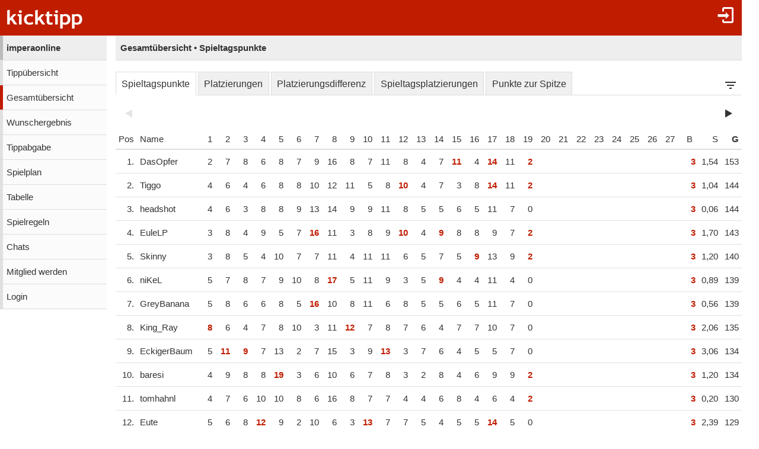

--- FILE ---
content_type: text/html;charset=utf-8
request_url: https://www.kicktipp.de/imperaonline/gesamtuebersicht?&offset=40
body_size: 7289
content:
<!DOCTYPE html><html lang="de" data-jsDatePattern="d.m.Y" data-jsTimePattern="H:i"><head><meta charset="utf-8" /><meta name="mobile-web-app-capable" content="yes" /><meta name="viewport" content="width=device-width, initial-scale=1.0, maximum-scale=1.0, user-scalable=no" /><title>imperaonline - Gesamtübersicht | kicktipp</title><meta name="format-detection" content="telephone=no" /><meta name="color-scheme" content="dark light" /><script>window.viewConfig = {"targeting":{"zone":"gesamtuebersicht","wettbewerb":["1"],"erfolg":[],"key":"targeting"},"werbung":{"werbefreiUser":false,"werbungAktiv":false,"attState":"notDetermined","platform":"web","cmp":true,"cmpCheckConsent":false,"cmpLanguage":"de","cmpAuthId":null,"key":"werbung"},"adslot":{"sponsoring":false,"topmobile2":true,"key":"adslot"}}</script><meta name="description" content="Gesamt&uuml;bersicht der Tipprunde imperaonline bei kicktipp - kostenlose Tippspiele" /><link rel="apple-touch-icon" sizes="180x180" href="/assets/apple-touch-icon-qQdJS3Mv.png" /><link rel="icon" sizes="32x32" type="image/png" href="/assets/favicon-32x32-CWw0qL3I.png" /><link rel="icon" sizes="16x16" type="image/png" href="/assets/favicon-16x16-ComJsYXG.png" /><link rel="manifest" href="/manifest.json" /><link rel="mask-icon" color="#c01c00" href="/assets/safari-pinned-tab-BtJnD-BD.svg" /><link rel="shortcut icon" href="/assets/favicon-CJzxTxQz.ico" /><meta name="msapplication-config" content="/browserconfig.xml" /><meta name="theme-color" content="#ffffff" /><script type="module" src="/assets/libs-D_cKEcoa.js">&#160;</script><link rel="stylesheet" type="text/css" media="all" href="/assets/kicktipp-CIC2dZKL.css" /><script>"use strict";function _typeof(t){return(_typeof="function"==typeof Symbol&&"symbol"==typeof Symbol.iterator?function(t){return typeof t}:function(t){return t&&"function"==typeof Symbol&&t.constructor===Symbol&&t!==Symbol.prototype?"symbol":typeof t})(t)}!function(){var t=function(){var t,e,o=[],n=window,r=n;for(;r;){try{if(r.frames.__tcfapiLocator){t=r;break}}catch(t){}if(r===n.top)break;r=r.parent}t||(!function t(){var e=n.document,o=!!n.frames.__tcfapiLocator;if(!o)if(e.body){var r=e.createElement("iframe");r.style.cssText="display:none",r.name="__tcfapiLocator",e.body.appendChild(r)}else setTimeout(t,5);return!o}(),n.__tcfapi=function(){for(var t=arguments.length,n=new Array(t),r=0;r<t;r++)n[r]=arguments[r];if(!n.length)return o;"setGdprApplies"===n[0]?n.length>3&&2===parseInt(n[1],10)&&"boolean"==typeof n[3]&&(e=n[3],"function"==typeof n[2]&&n[2]("set",!0)):"ping"===n[0]?"function"==typeof n[2]&&n[2]({gdprApplies:e,cmpLoaded:!1,cmpStatus:"stub"}):o.push(n)},n.addEventListener("message",(function(t){var e="string"==typeof t.data,o={};if(e)try{o=JSON.parse(t.data)}catch(t){}else o=t.data;var n="object"===_typeof(o)&&null!==o?o.__tcfapiCall:null;n&&window.__tcfapi(n.command,n.version,(function(o,r){var a={__tcfapiReturn:{returnValue:o,success:r,callId:n.callId}};t&&t.source&&t.source.postMessage&&t.source.postMessage(e?JSON.stringify(a):a,"*")}),n.parameter)}),!1))};"undefined"!=typeof module?module.exports=t:t()}();</script>
<script>
window._sp_queue = [ ];
window._sp_ = {
  config: {
    accountId: 375,
    baseEndpoint: 'https://cdn.privacy-mgmt.com',
    consentLanguage: viewConfig.werbung.cmpLanguage,   
    gdpr: { },
    targetingParams: { 
      werbefrei: !viewConfig.werbung.cmpCheckConsent
    },
    events: { 
      onMessageChoiceSelect: function (message_type, choice_id, 
            choice_type_id) {
         console.log('choice_type_id: ' + choice_type_id);
         if (choice_type_id === 11) {
             window.attCheckConsent()
         }
       }
    }
  }
}
</script>
<script src='https://cdn.privacy-mgmt.com/unified/wrapperMessagingWithoutDetection.js' async></script><meta name="apple-itunes-app" content="app-id=570703120, app-argument=https://www.kicktipp.de/imperaonline/gesamtuebersicht" \><meta name="robots" content="noindex,nofollow" /></head><body class="kicktipp-mobil"><div id="wbwrapper"><div id="pagewrapper"><div id="topbar" class="noprint"><div id="topbar-icons"><div class="icon"><a class="navtoggle" href="/imperaonline/profil/login"><i class="kicktipp-icon-login"></i></a></div><div id="seitenmenu-icon" class="icon visible-small-block"><div class="navtoggle"><i class="kicktipp-icon-filter_list"></i></span></div><nav id="seitenmenu" class="right"><div class="item dropdown"><a href="javascript:" class="dropdowntitle"><div class="label">Ansicht</div><div class="selected">Spieltagspunkte</div></a><div class="dropdownitems"><div class="dropdownitem"><a href="/imperaonline/gesamtuebersicht?tippsaisonId=3874448&amp;ansicht=spieltagspunkte">Spieltagspunkte</a></div><div class="dropdownitem"><a href="/imperaonline/gesamtuebersicht?tippsaisonId=3874448&amp;ansicht=platzierungen">Platzierungen</a></div><div class="dropdownitem"><a href="/imperaonline/gesamtuebersicht?tippsaisonId=3874448&amp;ansicht=platzierungsdifferenz">Platzierungsdifferenz</a></div><div class="dropdownitem"><a href="/imperaonline/gesamtuebersicht?tippsaisonId=3874448&amp;ansicht=spieltagsplatzierungen">Spieltagsplatzierungen</a></div><div class="dropdownitem"><a href="/imperaonline/gesamtuebersicht?tippsaisonId=3874448&amp;ansicht=punkteZurSpitze">Punkte zur Spitze</a></div></div></div><div id="sliderSeitenmenue"><div class="sliderdatas" data-sliderbaseurl="/imperaonline/gesamtuebersicht"><div data-sliderindex="0" data-sliderlabel="1. Spieltag" data-slidervalue="1"></div><div data-sliderindex="1" data-sliderlabel="2. Spieltag" data-slidervalue="2"></div><div data-sliderindex="2" data-sliderlabel="3. Spieltag" data-slidervalue="3"></div><div data-sliderindex="3" data-sliderlabel="4. Spieltag" data-slidervalue="4"></div><div data-sliderindex="4" data-sliderlabel="5. Spieltag" data-slidervalue="5"></div><div data-sliderindex="5" data-sliderlabel="6. Spieltag" data-slidervalue="6"></div><div data-sliderindex="6" data-sliderlabel="7. Spieltag" data-slidervalue="7"></div><div data-sliderindex="7" data-sliderlabel="8. Spieltag" data-slidervalue="8"></div><div data-sliderindex="8" data-sliderlabel="9. Spieltag" data-slidervalue="9"></div><div data-sliderindex="9" data-sliderlabel="10. Spieltag" data-slidervalue="10"></div><div data-sliderindex="10" data-sliderlabel="11. Spieltag" data-slidervalue="11"></div><div data-sliderindex="11" data-sliderlabel="12. Spieltag" data-slidervalue="12"></div><div data-sliderindex="12" data-sliderlabel="13. Spieltag" data-slidervalue="13"></div><div data-sliderindex="13" data-sliderlabel="14. Spieltag" data-slidervalue="14"></div><div data-sliderindex="14" data-sliderlabel="15. Spieltag" data-slidervalue="15"></div><div data-sliderindex="15" data-sliderlabel="16. Spieltag" data-slidervalue="16"></div><div data-sliderindex="16" data-sliderlabel="17. Spieltag" data-slidervalue="17"></div><div data-sliderindex="17" data-sliderlabel="18. Spieltag" data-slidervalue="18"></div><div data-sliderindex="18" data-sliderlabel="19. Spieltag" data-slidervalue="19"></div><div data-sliderindex="19" data-sliderlabel="20. Spieltag" data-slidervalue="20"></div><div data-sliderindex="20" data-sliderlabel="21. Spieltag" data-slidervalue="21"></div><div data-sliderindex="21" data-sliderlabel="22. Spieltag" data-slidervalue="22"></div><div data-sliderindex="22" data-sliderlabel="23. Spieltag" data-slidervalue="23"></div><div data-sliderindex="23" data-sliderlabel="24. Spieltag" data-slidervalue="24"></div><div data-sliderindex="24" data-sliderlabel="25. Spieltag" data-slidervalue="25"></div><div data-sliderindex="25" data-sliderlabel="26. Spieltag" data-slidervalue="26"></div><div data-sliderindex="26" data-sliderlabel="27. Spieltag" data-slidervalue="27"></div><div data-sliderindex="27" data-sliderlabel="28. Spieltag" data-slidervalue="28"></div><div data-sliderindex="28" data-sliderlabel="29. Spieltag" data-slidervalue="29"></div><div data-sliderindex="29" data-sliderlabel="30. Spieltag" data-slidervalue="30"></div><div data-sliderindex="30" data-sliderlabel="31. Spieltag" data-slidervalue="31"></div><div data-sliderindex="31" data-sliderlabel="32. Spieltag" data-slidervalue="32"></div><div data-sliderindex="32" data-sliderlabel="33. Spieltag" data-slidervalue="33"></div><div data-sliderindex="33" data-sliderlabel="34. Spieltag" data-slidervalue="34"></div></div><div class="item"><div class="kslider"><div class="title"><span class="titleFrom"></span><span>-</span><span class="titleTo"></span></div><div class="ksliderbar"><div class="kslider-widget"></div></div><form action="/imperaonline/gesamtuebersicht"><input type="hidden" name="spieltagVonIndex" value="1" /><input type="hidden" name="spieltagBisIndex" value="34" /><div class="kslidersubmit hover"><input type="submit" value="Anzeigen" /><i class="kicktipp-icon-arrow-right2"></i></div></form></div></div></div><script type="module" src="/assets/kslider-hCsfP7tP.js">&#160;</script><link rel="stylesheet" type="text/css" href="/assets/kslider-CMb5ATXh.css" /><script>window.addEventListener('DOMContentLoaded', function () {$('#sliderSeitenmenue').kslider({minIndex : '0',maxIndex : '33',fromIndex : '0',toIndex : '33',parameterNameFrom : 'spieltagVonIndex',parameterNameTo : 'spieltagBisIndex'});});</script><div class="item dropdown"><a href="javascript:" class="dropdowntitle"><div class="label">Sortierung</div><div class="selected">Punkte</div></a><div class="dropdownitems"><div class="dropdownitem"><a href="/imperaonline/gesamtuebersicht?tippsaisonId=3874448&amp;sortBy=siege">Siege</a></div><div class="dropdownitem"><a href="/imperaonline/gesamtuebersicht?tippsaisonId=3874448&amp;sortBy=punkte">Punkte</a></div></div></div></nav></div></div><div id="toggle" class="visible-small-inline-block"><div id="togglewrapper"><div class="kicktipp-icon-list2"></div><img alt="kt" width="35" height="50" class="for-dark-background" src="/assets/logo-mobil-kurz-white-BY-mCkpn.png" /></div></div><div id="logo" class="visible-medium-inline-block"><a href="/" id="logowrapper"><img alt="kicktipp" class="for-dark-background" src="/assets/kicktipp-logo-white-320x120-BQUyz9q9.png" /></a></div><h1 id="title" class="visible-small-block"><span class="line1">imperaonline</span><span class="line2">Gesamtübersicht • Spieltagspunkte</span></h1></div><div id="wrapper" class="flex-row"><div id="overlay"> </div><div class="navigation-wrapper"><nav id="navigation" class="noprint"><div class="menu level1 visible-small-block"><a class="navback" href="/"><i class="kicktipp-icon-arrow-left2"></i><span>kicktipp</span></a></div><div class="level0"><a href="/imperaonline/">imperaonline</a></div><div class="level1"><a href="/imperaonline/tippuebersicht">Tippübersicht</a></div><div class="active level1"><a href="/imperaonline/gesamtuebersicht">Gesamtübersicht</a></div><div class="level1"><a href="/imperaonline/wunschergebnis?reset=true">Wunschergebnis</a></div><div class="level1"><a href="/imperaonline/tippabgabe">Tippabgabe</a></div><div class="level1"><a href="/imperaonline/tippspielplan">Spielplan</a></div><div class="level1"><a href="/imperaonline/tabellen">Tabelle</a></div><div class="level1"><a href="/imperaonline/spielregeln">Spielregeln</a></div><div class="level1"><a href="/imperaonline/chatliste">Chats</a></div><div class="level1"><a href="/imperaonline/mitgliedwerden">Mitglied werden</a></div><div class="level1"><a href="/imperaonline/profil/login">Login</a></div></div></nav><div class="kicktipp-content" id="kicktipp-content"><div class="visible-medium-block pageTitleWithSeitenmenue" id="pagetitle"><div class="pagetitle">Gesamtübersicht • Spieltagspunkte</div></div><div class="pagecontent"><style>
            #ranking .spieltag {
                text-align: right;
                min-width: 30px;
            }

            #ranking th.spieltag a, #ranking th.bonus a {
                padding-right: 5px;
            }

            div.rankingblock {
                display: inline-block;
                max-width: 100%;
            }

            div.rankingblock .ktabs {
                max-width: 100%;
            }
        </style><div class="rankingblock"><div class="visible-medium-block"><div class="ansichten options"><div class="tabs"><div class="tab active-true"><a href="/imperaonline/gesamtuebersicht?tippsaisonId=3874448&amp;ansicht=spieltagspunkte">Spieltagspunkte</a></div><div class="tab active-false"><a href="/imperaonline/gesamtuebersicht?tippsaisonId=3874448&amp;ansicht=platzierungen">Platzierungen</a></div><div class="tab active-false"><a href="/imperaonline/gesamtuebersicht?tippsaisonId=3874448&amp;ansicht=platzierungsdifferenz">Platzierungsdifferenz</a></div><div class="tab active-false"><a href="/imperaonline/gesamtuebersicht?tippsaisonId=3874448&amp;ansicht=spieltagsplatzierungen">Spieltagsplatzierungen</a></div><div class="tab active-false"><a href="/imperaonline/gesamtuebersicht?tippsaisonId=3874448&amp;ansicht=punkteZurSpitze">Punkte zur Spitze</a></div><div class="optiontab hover"><i class="kicktipp-icon-filter_list"></i></div><div class="optionoverlay"><div class="optioncontent"><div id="sliderOptionTab"><div class="sliderdatas" data-sliderbaseurl="/imperaonline/gesamtuebersicht"><div data-sliderindex="0" data-sliderlabel="1. Spieltag" data-slidervalue="1"></div><div data-sliderindex="1" data-sliderlabel="2. Spieltag" data-slidervalue="2"></div><div data-sliderindex="2" data-sliderlabel="3. Spieltag" data-slidervalue="3"></div><div data-sliderindex="3" data-sliderlabel="4. Spieltag" data-slidervalue="4"></div><div data-sliderindex="4" data-sliderlabel="5. Spieltag" data-slidervalue="5"></div><div data-sliderindex="5" data-sliderlabel="6. Spieltag" data-slidervalue="6"></div><div data-sliderindex="6" data-sliderlabel="7. Spieltag" data-slidervalue="7"></div><div data-sliderindex="7" data-sliderlabel="8. Spieltag" data-slidervalue="8"></div><div data-sliderindex="8" data-sliderlabel="9. Spieltag" data-slidervalue="9"></div><div data-sliderindex="9" data-sliderlabel="10. Spieltag" data-slidervalue="10"></div><div data-sliderindex="10" data-sliderlabel="11. Spieltag" data-slidervalue="11"></div><div data-sliderindex="11" data-sliderlabel="12. Spieltag" data-slidervalue="12"></div><div data-sliderindex="12" data-sliderlabel="13. Spieltag" data-slidervalue="13"></div><div data-sliderindex="13" data-sliderlabel="14. Spieltag" data-slidervalue="14"></div><div data-sliderindex="14" data-sliderlabel="15. Spieltag" data-slidervalue="15"></div><div data-sliderindex="15" data-sliderlabel="16. Spieltag" data-slidervalue="16"></div><div data-sliderindex="16" data-sliderlabel="17. Spieltag" data-slidervalue="17"></div><div data-sliderindex="17" data-sliderlabel="18. Spieltag" data-slidervalue="18"></div><div data-sliderindex="18" data-sliderlabel="19. Spieltag" data-slidervalue="19"></div><div data-sliderindex="19" data-sliderlabel="20. Spieltag" data-slidervalue="20"></div><div data-sliderindex="20" data-sliderlabel="21. Spieltag" data-slidervalue="21"></div><div data-sliderindex="21" data-sliderlabel="22. Spieltag" data-slidervalue="22"></div><div data-sliderindex="22" data-sliderlabel="23. Spieltag" data-slidervalue="23"></div><div data-sliderindex="23" data-sliderlabel="24. Spieltag" data-slidervalue="24"></div><div data-sliderindex="24" data-sliderlabel="25. Spieltag" data-slidervalue="25"></div><div data-sliderindex="25" data-sliderlabel="26. Spieltag" data-slidervalue="26"></div><div data-sliderindex="26" data-sliderlabel="27. Spieltag" data-slidervalue="27"></div><div data-sliderindex="27" data-sliderlabel="28. Spieltag" data-slidervalue="28"></div><div data-sliderindex="28" data-sliderlabel="29. Spieltag" data-slidervalue="29"></div><div data-sliderindex="29" data-sliderlabel="30. Spieltag" data-slidervalue="30"></div><div data-sliderindex="30" data-sliderlabel="31. Spieltag" data-slidervalue="31"></div><div data-sliderindex="31" data-sliderlabel="32. Spieltag" data-slidervalue="32"></div><div data-sliderindex="32" data-sliderlabel="33. Spieltag" data-slidervalue="33"></div><div data-sliderindex="33" data-sliderlabel="34. Spieltag" data-slidervalue="34"></div></div><div class="item"><div class="kslider"><div class="title"><span class="titleFrom"></span><span>-</span><span class="titleTo"></span></div><div class="ksliderbar"><div class="kslider-widget"></div></div><form action="/imperaonline/gesamtuebersicht"><input type="hidden" name="spieltagVonIndex" value="1" /><input type="hidden" name="spieltagBisIndex" value="34" /><div class="kslidersubmit hover"><input type="submit" value="Anzeigen" /><i class="kicktipp-icon-arrow-right2"></i></div></form></div></div></div><script type="module" src="/assets/kslider-hCsfP7tP.js">&#160;</script><link rel="stylesheet" type="text/css" href="/assets/kslider-CMb5ATXh.css" /><script>window.addEventListener('DOMContentLoaded', function () {$('#sliderOptionTab').kslider({minIndex : '0',maxIndex : '33',fromIndex : '0',toIndex : '33',parameterNameFrom : 'spieltagVonIndex',parameterNameTo : 'spieltagBisIndex'});});</script></div></div></div></div></div><div class="ktabs-inlineblock rankingblock"><table id="ranking" class="tippuebersicht ktable"><thead class="sticky"><tr><th class="position"><div class="rprev disabled"><i class="kicktipp-icon-arrow-left"></i></div>Pos</th><th class="name">Name</th><th class="nopadding spieltag spieltag1" data-index="1"><a href="/imperaonline/tippuebersicht?wertung=einzelwertung&amp;tippsaisonId=3874448&amp;spieltagIndex=1" class="thbox">1</a></th><th class="nopadding spieltag spieltag2" data-index="2"><a href="/imperaonline/tippuebersicht?wertung=einzelwertung&amp;tippsaisonId=3874448&amp;spieltagIndex=2" class="thbox">2</a></th><th class="nopadding spieltag spieltag3" data-index="3"><a href="/imperaonline/tippuebersicht?wertung=einzelwertung&amp;tippsaisonId=3874448&amp;spieltagIndex=3" class="thbox">3</a></th><th class="nopadding spieltag spieltag4" data-index="4"><a href="/imperaonline/tippuebersicht?wertung=einzelwertung&amp;tippsaisonId=3874448&amp;spieltagIndex=4" class="thbox">4</a></th><th class="nopadding spieltag spieltag5" data-index="5"><a href="/imperaonline/tippuebersicht?wertung=einzelwertung&amp;tippsaisonId=3874448&amp;spieltagIndex=5" class="thbox">5</a></th><th class="nopadding spieltag spieltag6" data-index="6"><a href="/imperaonline/tippuebersicht?wertung=einzelwertung&amp;tippsaisonId=3874448&amp;spieltagIndex=6" class="thbox">6</a></th><th class="nopadding spieltag spieltag7" data-index="7"><a href="/imperaonline/tippuebersicht?wertung=einzelwertung&amp;tippsaisonId=3874448&amp;spieltagIndex=7" class="thbox">7</a></th><th class="nopadding spieltag spieltag8" data-index="8"><a href="/imperaonline/tippuebersicht?wertung=einzelwertung&amp;tippsaisonId=3874448&amp;spieltagIndex=8" class="thbox">8</a></th><th class="nopadding spieltag spieltag9" data-index="9"><a href="/imperaonline/tippuebersicht?wertung=einzelwertung&amp;tippsaisonId=3874448&amp;spieltagIndex=9" class="thbox">9</a></th><th class="nopadding spieltag spieltag10" data-index="10"><a href="/imperaonline/tippuebersicht?wertung=einzelwertung&amp;tippsaisonId=3874448&amp;spieltagIndex=10" class="thbox">10</a></th><th class="nopadding spieltag spieltag11" data-index="11"><a href="/imperaonline/tippuebersicht?wertung=einzelwertung&amp;tippsaisonId=3874448&amp;spieltagIndex=11" class="thbox">11</a></th><th class="nopadding spieltag spieltag12" data-index="12"><a href="/imperaonline/tippuebersicht?wertung=einzelwertung&amp;tippsaisonId=3874448&amp;spieltagIndex=12" class="thbox">12</a></th><th class="nopadding spieltag spieltag13" data-index="13"><a href="/imperaonline/tippuebersicht?wertung=einzelwertung&amp;tippsaisonId=3874448&amp;spieltagIndex=13" class="thbox">13</a></th><th class="nopadding spieltag spieltag14" data-index="14"><a href="/imperaonline/tippuebersicht?wertung=einzelwertung&amp;tippsaisonId=3874448&amp;spieltagIndex=14" class="thbox">14</a></th><th class="nopadding spieltag spieltag15" data-index="15"><a href="/imperaonline/tippuebersicht?wertung=einzelwertung&amp;tippsaisonId=3874448&amp;spieltagIndex=15" class="thbox">15</a></th><th class="nopadding spieltag spieltag16" data-index="16"><a href="/imperaonline/tippuebersicht?wertung=einzelwertung&amp;tippsaisonId=3874448&amp;spieltagIndex=16" class="thbox">16</a></th><th class="nopadding spieltag spieltag17" data-index="17"><a href="/imperaonline/tippuebersicht?wertung=einzelwertung&amp;tippsaisonId=3874448&amp;spieltagIndex=17" class="thbox">17</a></th><th class="nopadding spieltag spieltag18" data-index="18"><a href="/imperaonline/tippuebersicht?wertung=einzelwertung&amp;tippsaisonId=3874448&amp;spieltagIndex=18" class="thbox">18</a></th><th class="nopadding spieltag spieltag19" data-index="19"><a href="/imperaonline/tippuebersicht?wertung=einzelwertung&amp;tippsaisonId=3874448&amp;spieltagIndex=19" class="thbox">19</a></th><th class="nopadding spieltag spieltag20" data-index="20"><a href="/imperaonline/tippuebersicht?wertung=einzelwertung&amp;tippsaisonId=3874448&amp;spieltagIndex=20" class="thbox">20</a></th><th class="nopadding spieltag spieltag21" data-index="21"><a href="/imperaonline/tippuebersicht?wertung=einzelwertung&amp;tippsaisonId=3874448&amp;spieltagIndex=21" class="thbox">21</a></th><th class="nopadding spieltag spieltag22" data-index="22"><a href="/imperaonline/tippuebersicht?wertung=einzelwertung&amp;tippsaisonId=3874448&amp;spieltagIndex=22" class="thbox">22</a></th><th class="nopadding spieltag spieltag23" data-index="23"><a href="/imperaonline/tippuebersicht?wertung=einzelwertung&amp;tippsaisonId=3874448&amp;spieltagIndex=23" class="thbox">23</a></th><th class="nopadding spieltag spieltag24" data-index="24"><a href="/imperaonline/tippuebersicht?wertung=einzelwertung&amp;tippsaisonId=3874448&amp;spieltagIndex=24" class="thbox">24</a></th><th class="nopadding spieltag spieltag25" data-index="25"><a href="/imperaonline/tippuebersicht?wertung=einzelwertung&amp;tippsaisonId=3874448&amp;spieltagIndex=25" class="thbox">25</a></th><th class="nopadding spieltag spieltag26" data-index="26"><a href="/imperaonline/tippuebersicht?wertung=einzelwertung&amp;tippsaisonId=3874448&amp;spieltagIndex=26" class="thbox">26</a></th><th class="nopadding spieltag spieltag27" data-index="27"><a href="/imperaonline/tippuebersicht?wertung=einzelwertung&amp;tippsaisonId=3874448&amp;spieltagIndex=27" class="thbox">27</a></th><th class="nopadding spieltag spieltag28" data-index="28"><a href="/imperaonline/tippuebersicht?wertung=einzelwertung&amp;tippsaisonId=3874448&amp;spieltagIndex=28" class="thbox">28</a></th><th class="nopadding spieltag spieltag29" data-index="29"><a href="/imperaonline/tippuebersicht?wertung=einzelwertung&amp;tippsaisonId=3874448&amp;spieltagIndex=29" class="thbox">29</a></th><th class="nopadding spieltag spieltag30" data-index="30"><a href="/imperaonline/tippuebersicht?wertung=einzelwertung&amp;tippsaisonId=3874448&amp;spieltagIndex=30" class="thbox">30</a></th><th class="nopadding spieltag spieltag31" data-index="31"><a href="/imperaonline/tippuebersicht?wertung=einzelwertung&amp;tippsaisonId=3874448&amp;spieltagIndex=31" class="thbox">31</a></th><th class="nopadding spieltag spieltag32" data-index="32"><a href="/imperaonline/tippuebersicht?wertung=einzelwertung&amp;tippsaisonId=3874448&amp;spieltagIndex=32" class="thbox">32</a></th><th class="nopadding spieltag spieltag33" data-index="33"><a href="/imperaonline/tippuebersicht?wertung=einzelwertung&amp;tippsaisonId=3874448&amp;spieltagIndex=33" class="thbox">33</a></th><th class="nopadding spieltag spieltag34" data-index="34"><a href="/imperaonline/tippuebersicht?wertung=einzelwertung&amp;tippsaisonId=3874448&amp;spieltagIndex=34" class="thbox">34</a></th><th class="bonus right"><a href="/imperaonline/tippuebersicht?bonus=true&amp;wertung=einzelwertung&amp;tippsaisonId=3874448" rel="nofollow">B</a></th><th class="sortable siege right"><a href="/imperaonline/gesamtuebersicht?tippsaisonId=3874448&amp;sortBy=siege" rel="nofollow">S</a></th><th class="gesamtpunkte sortable right sort" data-label="Gesamtpunkte"><div class="rnext disabled"><i class="kicktipp-icon-arrow-right"></i></div><a href="/imperaonline/gesamtuebersicht?tippsaisonId=3874448&amp;sortBy=gesamtpunkte" rel="nofollow">G</a></th></tr></thead></tr></thead><body><tr class="clickable kicktipp-pos1 teilnehmer teilnehmer72141515" data-teilnehmer-id="72141515" data-url="/imperaonline/gesamtuebersicht/tipper?tippsaisonId=3874448&rankingTeilnehmerId=72141515"><td class="position right nw d0"><div>1.</div></td><td class="mg_class"><div class="mg_name">DasOpfer</div></td><td class="spieltag spieltag1" data-index="1">2</td><td class="spieltag spieltag2" data-index="2">7</td><td class="spieltag spieltag3" data-index="3">8</td><td class="spieltag spieltag4" data-index="4">6</td><td class="spieltag spieltag5" data-index="5">8</td><td class="spieltag spieltag6" data-index="6">7</td><td class="spieltag spieltag7" data-index="7">9</td><td class="spieltag spieltag8" data-index="8">16</td><td class="spieltag spieltag9" data-index="9">8</td><td class="spieltag spieltag10" data-index="10">7</td><td class="spieltag spieltag11" data-index="11">11</td><td class="spieltag spieltag12" data-index="12">8</td><td class="spieltag spieltag13" data-index="13">4</td><td class="spieltag spieltag14" data-index="14">7</td><td class="spieltag spieltag15 pkts" data-index="15">11</td><td class="spieltag spieltag16" data-index="16">4</td><td class="spieltag spieltag17 pkts" data-index="17">14</td><td class="spieltag spieltag18" data-index="18">11</td><td class="spieltag spieltag19 pkts" data-index="19">2</td><td class="spieltag spieltag20" data-index="20"></td><td class="spieltag spieltag21" data-index="21"></td><td class="spieltag spieltag22" data-index="22"></td><td class="spieltag spieltag23" data-index="23"></td><td class="spieltag spieltag24" data-index="24"></td><td class="spieltag spieltag25" data-index="25"></td><td class="spieltag spieltag26" data-index="26"></td><td class="spieltag spieltag27" data-index="27"></td><td class="spieltag spieltag28" data-index="28"></td><td class="spieltag spieltag29" data-index="29"></td><td class="spieltag spieltag30" data-index="30"></td><td class="spieltag spieltag31" data-index="31"></td><td class="spieltag spieltag32" data-index="32"></td><td class="spieltag spieltag33" data-index="33"></td><td class="spieltag spieltag34" data-index="34"></td><td class="bonus right pkts">3</td><td class="right siege">1,54</td><td class="right punkte">153</td></tr><tr class="clickable kicktipp-pos2 teilnehmer teilnehmer72141517" data-teilnehmer-id="72141517" data-url="/imperaonline/gesamtuebersicht/tipper?tippsaisonId=3874448&rankingTeilnehmerId=72141517"><td class="position right nw d0"><div>2.</div></td><td class="mg_class"><div class="mg_name">Tiggo</div></td><td class="spieltag spieltag1" data-index="1">4</td><td class="spieltag spieltag2" data-index="2">6</td><td class="spieltag spieltag3" data-index="3">4</td><td class="spieltag spieltag4" data-index="4">6</td><td class="spieltag spieltag5" data-index="5">8</td><td class="spieltag spieltag6" data-index="6">8</td><td class="spieltag spieltag7" data-index="7">10</td><td class="spieltag spieltag8" data-index="8">12</td><td class="spieltag spieltag9" data-index="9">11</td><td class="spieltag spieltag10" data-index="10">5</td><td class="spieltag spieltag11" data-index="11">8</td><td class="spieltag spieltag12 pkts" data-index="12">10</td><td class="spieltag spieltag13" data-index="13">4</td><td class="spieltag spieltag14" data-index="14">7</td><td class="spieltag spieltag15" data-index="15">3</td><td class="spieltag spieltag16" data-index="16">8</td><td class="spieltag spieltag17 pkts" data-index="17">14</td><td class="spieltag spieltag18" data-index="18">11</td><td class="spieltag spieltag19 pkts" data-index="19">2</td><td class="spieltag spieltag20" data-index="20"></td><td class="spieltag spieltag21" data-index="21"></td><td class="spieltag spieltag22" data-index="22"></td><td class="spieltag spieltag23" data-index="23"></td><td class="spieltag spieltag24" data-index="24"></td><td class="spieltag spieltag25" data-index="25"></td><td class="spieltag spieltag26" data-index="26"></td><td class="spieltag spieltag27" data-index="27"></td><td class="spieltag spieltag28" data-index="28"></td><td class="spieltag spieltag29" data-index="29"></td><td class="spieltag spieltag30" data-index="30"></td><td class="spieltag spieltag31" data-index="31"></td><td class="spieltag spieltag32" data-index="32"></td><td class="spieltag spieltag33" data-index="33"></td><td class="spieltag spieltag34" data-index="34"></td><td class="bonus right pkts">3</td><td class="right siege">1,04</td><td class="right punkte">144</td></tr><tr class="clickable kicktipp-pos3 teilnehmer teilnehmer72141523" data-teilnehmer-id="72141523" data-url="/imperaonline/gesamtuebersicht/tipper?tippsaisonId=3874448&rankingTeilnehmerId=72141523"><td class="position right nw d0"><div>3.</div></td><td class="mg_class"><div class="mg_name">headshot</div></td><td class="spieltag spieltag1" data-index="1">4</td><td class="spieltag spieltag2" data-index="2">6</td><td class="spieltag spieltag3" data-index="3">3</td><td class="spieltag spieltag4" data-index="4">8</td><td class="spieltag spieltag5" data-index="5">8</td><td class="spieltag spieltag6" data-index="6">9</td><td class="spieltag spieltag7" data-index="7">13</td><td class="spieltag spieltag8" data-index="8">14</td><td class="spieltag spieltag9" data-index="9">9</td><td class="spieltag spieltag10" data-index="10">9</td><td class="spieltag spieltag11" data-index="11">11</td><td class="spieltag spieltag12" data-index="12">8</td><td class="spieltag spieltag13" data-index="13">5</td><td class="spieltag spieltag14" data-index="14">5</td><td class="spieltag spieltag15" data-index="15">6</td><td class="spieltag spieltag16" data-index="16">5</td><td class="spieltag spieltag17" data-index="17">11</td><td class="spieltag spieltag18" data-index="18">7</td><td class="spieltag spieltag19" data-index="19">0</td><td class="spieltag spieltag20" data-index="20"></td><td class="spieltag spieltag21" data-index="21"></td><td class="spieltag spieltag22" data-index="22"></td><td class="spieltag spieltag23" data-index="23"></td><td class="spieltag spieltag24" data-index="24"></td><td class="spieltag spieltag25" data-index="25"></td><td class="spieltag spieltag26" data-index="26"></td><td class="spieltag spieltag27" data-index="27"></td><td class="spieltag spieltag28" data-index="28"></td><td class="spieltag spieltag29" data-index="29"></td><td class="spieltag spieltag30" data-index="30"></td><td class="spieltag spieltag31" data-index="31"></td><td class="spieltag spieltag32" data-index="32"></td><td class="spieltag spieltag33" data-index="33"></td><td class="spieltag spieltag34" data-index="34"></td><td class="bonus right pkts">3</td><td class="right siege">0,06</td><td class="right punkte">144</td></tr><tr class="clickable kicktipp-pos4 teilnehmer teilnehmer72141524" data-teilnehmer-id="72141524" data-url="/imperaonline/gesamtuebersicht/tipper?tippsaisonId=3874448&rankingTeilnehmerId=72141524"><td class="position right nw d0"><div>4.</div></td><td class="mg_class"><div class="mg_name">EuleLP</div></td><td class="spieltag spieltag1" data-index="1">3</td><td class="spieltag spieltag2" data-index="2">8</td><td class="spieltag spieltag3" data-index="3">4</td><td class="spieltag spieltag4" data-index="4">9</td><td class="spieltag spieltag5" data-index="5">5</td><td class="spieltag spieltag6" data-index="6">7</td><td class="spieltag spieltag7 pkts" data-index="7">16</td><td class="spieltag spieltag8" data-index="8">11</td><td class="spieltag spieltag9" data-index="9">3</td><td class="spieltag spieltag10" data-index="10">8</td><td class="spieltag spieltag11" data-index="11">9</td><td class="spieltag spieltag12 pkts" data-index="12">10</td><td class="spieltag spieltag13" data-index="13">4</td><td class="spieltag spieltag14 pkts" data-index="14">9</td><td class="spieltag spieltag15" data-index="15">8</td><td class="spieltag spieltag16" data-index="16">8</td><td class="spieltag spieltag17" data-index="17">9</td><td class="spieltag spieltag18" data-index="18">7</td><td class="spieltag spieltag19 pkts" data-index="19">2</td><td class="spieltag spieltag20" data-index="20"></td><td class="spieltag spieltag21" data-index="21"></td><td class="spieltag spieltag22" data-index="22"></td><td class="spieltag spieltag23" data-index="23"></td><td class="spieltag spieltag24" data-index="24"></td><td class="spieltag spieltag25" data-index="25"></td><td class="spieltag spieltag26" data-index="26"></td><td class="spieltag spieltag27" data-index="27"></td><td class="spieltag spieltag28" data-index="28"></td><td class="spieltag spieltag29" data-index="29"></td><td class="spieltag spieltag30" data-index="30"></td><td class="spieltag spieltag31" data-index="31"></td><td class="spieltag spieltag32" data-index="32"></td><td class="spieltag spieltag33" data-index="33"></td><td class="spieltag spieltag34" data-index="34"></td><td class="bonus right pkts">3</td><td class="right siege">1,70</td><td class="right punkte">143</td></tr><tr class="clickable kicktipp-pos5 teilnehmer teilnehmer72613033" data-teilnehmer-id="72613033" data-url="/imperaonline/gesamtuebersicht/tipper?tippsaisonId=3874448&rankingTeilnehmerId=72613033"><td class="position right nw d0"><div>5.</div></td><td class="mg_class"><div class="mg_name">Skinny</div></td><td class="spieltag spieltag1" data-index="1">3</td><td class="spieltag spieltag2" data-index="2">8</td><td class="spieltag spieltag3" data-index="3">5</td><td class="spieltag spieltag4" data-index="4">4</td><td class="spieltag spieltag5" data-index="5">10</td><td class="spieltag spieltag6" data-index="6">7</td><td class="spieltag spieltag7" data-index="7">7</td><td class="spieltag spieltag8" data-index="8">11</td><td class="spieltag spieltag9" data-index="9">4</td><td class="spieltag spieltag10" data-index="10">11</td><td class="spieltag spieltag11" data-index="11">11</td><td class="spieltag spieltag12" data-index="12">6</td><td class="spieltag spieltag13" data-index="13">5</td><td class="spieltag spieltag14" data-index="14">7</td><td class="spieltag spieltag15" data-index="15">5</td><td class="spieltag spieltag16 pkts" data-index="16">9</td><td class="spieltag spieltag17" data-index="17">13</td><td class="spieltag spieltag18" data-index="18">9</td><td class="spieltag spieltag19 pkts" data-index="19">2</td><td class="spieltag spieltag20" data-index="20"></td><td class="spieltag spieltag21" data-index="21"></td><td class="spieltag spieltag22" data-index="22"></td><td class="spieltag spieltag23" data-index="23"></td><td class="spieltag spieltag24" data-index="24"></td><td class="spieltag spieltag25" data-index="25"></td><td class="spieltag spieltag26" data-index="26"></td><td class="spieltag spieltag27" data-index="27"></td><td class="spieltag spieltag28" data-index="28"></td><td class="spieltag spieltag29" data-index="29"></td><td class="spieltag spieltag30" data-index="30"></td><td class="spieltag spieltag31" data-index="31"></td><td class="spieltag spieltag32" data-index="32"></td><td class="spieltag spieltag33" data-index="33"></td><td class="spieltag spieltag34" data-index="34"></td><td class="bonus right pkts">3</td><td class="right siege">1,20</td><td class="right punkte">140</td></tr><tr class="clickable kicktipp-pos6 teilnehmer teilnehmer72141522" data-teilnehmer-id="72141522" data-url="/imperaonline/gesamtuebersicht/tipper?tippsaisonId=3874448&rankingTeilnehmerId=72141522"><td class="position right nw d0"><div>6.</div></td><td class="mg_class"><div class="mg_name">niKeL</div></td><td class="spieltag spieltag1" data-index="1">5</td><td class="spieltag spieltag2" data-index="2">7</td><td class="spieltag spieltag3" data-index="3">8</td><td class="spieltag spieltag4" data-index="4">7</td><td class="spieltag spieltag5" data-index="5">9</td><td class="spieltag spieltag6" data-index="6">10</td><td class="spieltag spieltag7" data-index="7">8</td><td class="spieltag spieltag8 pkts" data-index="8">17</td><td class="spieltag spieltag9" data-index="9">5</td><td class="spieltag spieltag10" data-index="10">11</td><td class="spieltag spieltag11" data-index="11">9</td><td class="spieltag spieltag12" data-index="12">3</td><td class="spieltag spieltag13" data-index="13">5</td><td class="spieltag spieltag14 pkts" data-index="14">9</td><td class="spieltag spieltag15" data-index="15">4</td><td class="spieltag spieltag16" data-index="16">4</td><td class="spieltag spieltag17" data-index="17">11</td><td class="spieltag spieltag18" data-index="18">4</td><td class="spieltag spieltag19" data-index="19">0</td><td class="spieltag spieltag20" data-index="20"></td><td class="spieltag spieltag21" data-index="21"></td><td class="spieltag spieltag22" data-index="22"></td><td class="spieltag spieltag23" data-index="23"></td><td class="spieltag spieltag24" data-index="24"></td><td class="spieltag spieltag25" data-index="25"></td><td class="spieltag spieltag26" data-index="26"></td><td class="spieltag spieltag27" data-index="27"></td><td class="spieltag spieltag28" data-index="28"></td><td class="spieltag spieltag29" data-index="29"></td><td class="spieltag spieltag30" data-index="30"></td><td class="spieltag spieltag31" data-index="31"></td><td class="spieltag spieltag32" data-index="32"></td><td class="spieltag spieltag33" data-index="33"></td><td class="spieltag spieltag34" data-index="34"></td><td class="bonus right pkts">3</td><td class="right siege">0,89</td><td class="right punkte">139</td></tr><tr class="clickable kicktipp-pos7 teilnehmer teilnehmer72141518" data-teilnehmer-id="72141518" data-url="/imperaonline/gesamtuebersicht/tipper?tippsaisonId=3874448&rankingTeilnehmerId=72141518"><td class="position right nw d0"><div>7.</div></td><td class="mg_class"><div class="mg_name">GreyBanana</div></td><td class="spieltag spieltag1" data-index="1">5</td><td class="spieltag spieltag2" data-index="2">8</td><td class="spieltag spieltag3" data-index="3">6</td><td class="spieltag spieltag4" data-index="4">6</td><td class="spieltag spieltag5" data-index="5">8</td><td class="spieltag spieltag6" data-index="6">5</td><td class="spieltag spieltag7 pkts" data-index="7">16</td><td class="spieltag spieltag8" data-index="8">10</td><td class="spieltag spieltag9" data-index="9">8</td><td class="spieltag spieltag10" data-index="10">11</td><td class="spieltag spieltag11" data-index="11">6</td><td class="spieltag spieltag12" data-index="12">8</td><td class="spieltag spieltag13" data-index="13">5</td><td class="spieltag spieltag14" data-index="14">5</td><td class="spieltag spieltag15" data-index="15">6</td><td class="spieltag spieltag16" data-index="16">5</td><td class="spieltag spieltag17" data-index="17">11</td><td class="spieltag spieltag18" data-index="18">7</td><td class="spieltag spieltag19" data-index="19">0</td><td class="spieltag spieltag20" data-index="20"></td><td class="spieltag spieltag21" data-index="21"></td><td class="spieltag spieltag22" data-index="22"></td><td class="spieltag spieltag23" data-index="23"></td><td class="spieltag spieltag24" data-index="24"></td><td class="spieltag spieltag25" data-index="25"></td><td class="spieltag spieltag26" data-index="26"></td><td class="spieltag spieltag27" data-index="27"></td><td class="spieltag spieltag28" data-index="28"></td><td class="spieltag spieltag29" data-index="29"></td><td class="spieltag spieltag30" data-index="30"></td><td class="spieltag spieltag31" data-index="31"></td><td class="spieltag spieltag32" data-index="32"></td><td class="spieltag spieltag33" data-index="33"></td><td class="spieltag spieltag34" data-index="34"></td><td class="bonus right pkts">3</td><td class="right siege">0,56</td><td class="right punkte">139</td></tr><tr class="clickable kicktipp-pos8 teilnehmer teilnehmer72141526" data-teilnehmer-id="72141526" data-url="/imperaonline/gesamtuebersicht/tipper?tippsaisonId=3874448&rankingTeilnehmerId=72141526"><td class="position right nw d0"><div>8.</div></td><td class="mg_class"><div class="mg_name">King_Ray</div></td><td class="spieltag spieltag1 pkts" data-index="1">8</td><td class="spieltag spieltag2" data-index="2">6</td><td class="spieltag spieltag3" data-index="3">4</td><td class="spieltag spieltag4" data-index="4">7</td><td class="spieltag spieltag5" data-index="5">8</td><td class="spieltag spieltag6" data-index="6">10</td><td class="spieltag spieltag7" data-index="7">3</td><td class="spieltag spieltag8" data-index="8">11</td><td class="spieltag spieltag9 pkts" data-index="9">12</td><td class="spieltag spieltag10" data-index="10">7</td><td class="spieltag spieltag11" data-index="11">8</td><td class="spieltag spieltag12" data-index="12">7</td><td class="spieltag spieltag13" data-index="13">6</td><td class="spieltag spieltag14" data-index="14">4</td><td class="spieltag spieltag15" data-index="15">7</td><td class="spieltag spieltag16" data-index="16">7</td><td class="spieltag spieltag17" data-index="17">10</td><td class="spieltag spieltag18" data-index="18">7</td><td class="spieltag spieltag19" data-index="19">0</td><td class="spieltag spieltag20" data-index="20"></td><td class="spieltag spieltag21" data-index="21"></td><td class="spieltag spieltag22" data-index="22"></td><td class="spieltag spieltag23" data-index="23"></td><td class="spieltag spieltag24" data-index="24"></td><td class="spieltag spieltag25" data-index="25"></td><td class="spieltag spieltag26" data-index="26"></td><td class="spieltag spieltag27" data-index="27"></td><td class="spieltag spieltag28" data-index="28"></td><td class="spieltag spieltag29" data-index="29"></td><td class="spieltag spieltag30" data-index="30"></td><td class="spieltag spieltag31" data-index="31"></td><td class="spieltag spieltag32" data-index="32"></td><td class="spieltag spieltag33" data-index="33"></td><td class="spieltag spieltag34" data-index="34"></td><td class="bonus right pkts">3</td><td class="right siege">2,06</td><td class="right punkte">135</td></tr><tr class="clickable kicktipp-pos9 teilnehmer teilnehmer72141514" data-teilnehmer-id="72141514" data-url="/imperaonline/gesamtuebersicht/tipper?tippsaisonId=3874448&rankingTeilnehmerId=72141514"><td class="position right nw d0"><div>9.</div></td><td class="mg_class"><div class="mg_name">EckigerBaum</div></td><td class="spieltag spieltag1" data-index="1">5</td><td class="spieltag spieltag2 pkts" data-index="2">11</td><td class="spieltag spieltag3 pkts" data-index="3">9</td><td class="spieltag spieltag4" data-index="4">7</td><td class="spieltag spieltag5" data-index="5">13</td><td class="spieltag spieltag6" data-index="6">2</td><td class="spieltag spieltag7" data-index="7">7</td><td class="spieltag spieltag8" data-index="8">15</td><td class="spieltag spieltag9" data-index="9">3</td><td class="spieltag spieltag10" data-index="10">9</td><td class="spieltag spieltag11 pkts" data-index="11">13</td><td class="spieltag spieltag12" data-index="12">3</td><td class="spieltag spieltag13" data-index="13">7</td><td class="spieltag spieltag14" data-index="14">6</td><td class="spieltag spieltag15" data-index="15">4</td><td class="spieltag spieltag16" data-index="16">5</td><td class="spieltag spieltag17" data-index="17">5</td><td class="spieltag spieltag18" data-index="18">7</td><td class="spieltag spieltag19" data-index="19">0</td><td class="spieltag spieltag20" data-index="20"></td><td class="spieltag spieltag21" data-index="21"></td><td class="spieltag spieltag22" data-index="22"></td><td class="spieltag spieltag23" data-index="23"></td><td class="spieltag spieltag24" data-index="24"></td><td class="spieltag spieltag25" data-index="25"></td><td class="spieltag spieltag26" data-index="26"></td><td class="spieltag spieltag27" data-index="27"></td><td class="spieltag spieltag28" data-index="28"></td><td class="spieltag spieltag29" data-index="29"></td><td class="spieltag spieltag30" data-index="30"></td><td class="spieltag spieltag31" data-index="31"></td><td class="spieltag spieltag32" data-index="32"></td><td class="spieltag spieltag33" data-index="33"></td><td class="spieltag spieltag34" data-index="34"></td><td class="bonus right pkts">3</td><td class="right siege">3,06</td><td class="right punkte">134</td></tr><tr class="clickable kicktipp-pos10 teilnehmer teilnehmer73370728" data-teilnehmer-id="73370728" data-url="/imperaonline/gesamtuebersicht/tipper?tippsaisonId=3874448&rankingTeilnehmerId=73370728"><td class="position right nw d1"><div>10.</div></td><td class="mg_class"><div class="mg_name">baresi</div></td><td class="spieltag spieltag1" data-index="1">4</td><td class="spieltag spieltag2" data-index="2">9</td><td class="spieltag spieltag3" data-index="3">8</td><td class="spieltag spieltag4" data-index="4">8</td><td class="spieltag spieltag5 pkts" data-index="5">19</td><td class="spieltag spieltag6" data-index="6">3</td><td class="spieltag spieltag7" data-index="7">6</td><td class="spieltag spieltag8" data-index="8">10</td><td class="spieltag spieltag9" data-index="9">6</td><td class="spieltag spieltag10" data-index="10">7</td><td class="spieltag spieltag11" data-index="11">8</td><td class="spieltag spieltag12" data-index="12">3</td><td class="spieltag spieltag13" data-index="13">2</td><td class="spieltag spieltag14" data-index="14">8</td><td class="spieltag spieltag15" data-index="15">4</td><td class="spieltag spieltag16" data-index="16">6</td><td class="spieltag spieltag17" data-index="17">9</td><td class="spieltag spieltag18" data-index="18">9</td><td class="spieltag spieltag19 pkts" data-index="19">2</td><td class="spieltag spieltag20" data-index="20"></td><td class="spieltag spieltag21" data-index="21"></td><td class="spieltag spieltag22" data-index="22"></td><td class="spieltag spieltag23" data-index="23"></td><td class="spieltag spieltag24" data-index="24"></td><td class="spieltag spieltag25" data-index="25"></td><td class="spieltag spieltag26" data-index="26"></td><td class="spieltag spieltag27" data-index="27"></td><td class="spieltag spieltag28" data-index="28"></td><td class="spieltag spieltag29" data-index="29"></td><td class="spieltag spieltag30" data-index="30"></td><td class="spieltag spieltag31" data-index="31"></td><td class="spieltag spieltag32" data-index="32"></td><td class="spieltag spieltag33" data-index="33"></td><td class="spieltag spieltag34" data-index="34"></td><td class="bonus right pkts">3</td><td class="right siege">1,20</td><td class="right punkte">134</td></tr><tr class="clickable kicktipp-pos11 teilnehmer teilnehmer72141520" data-teilnehmer-id="72141520" data-url="/imperaonline/gesamtuebersicht/tipper?tippsaisonId=3874448&rankingTeilnehmerId=72141520"><td class="position right nw d1"><div>11.</div></td><td class="mg_class"><div class="mg_name">tomhahnl</div></td><td class="spieltag spieltag1" data-index="1">4</td><td class="spieltag spieltag2" data-index="2">7</td><td class="spieltag spieltag3" data-index="3">6</td><td class="spieltag spieltag4" data-index="4">10</td><td class="spieltag spieltag5" data-index="5">10</td><td class="spieltag spieltag6" data-index="6">8</td><td class="spieltag spieltag7" data-index="7">6</td><td class="spieltag spieltag8" data-index="8">16</td><td class="spieltag spieltag9" data-index="9">8</td><td class="spieltag spieltag10" data-index="10">7</td><td class="spieltag spieltag11" data-index="11">7</td><td class="spieltag spieltag12" data-index="12">4</td><td class="spieltag spieltag13" data-index="13">4</td><td class="spieltag spieltag14" data-index="14">6</td><td class="spieltag spieltag15" data-index="15">8</td><td class="spieltag spieltag16" data-index="16">4</td><td class="spieltag spieltag17" data-index="17">6</td><td class="spieltag spieltag18" data-index="18">4</td><td class="spieltag spieltag19 pkts" data-index="19">2</td><td class="spieltag spieltag20" data-index="20"></td><td class="spieltag spieltag21" data-index="21"></td><td class="spieltag spieltag22" data-index="22"></td><td class="spieltag spieltag23" data-index="23"></td><td class="spieltag spieltag24" data-index="24"></td><td class="spieltag spieltag25" data-index="25"></td><td class="spieltag spieltag26" data-index="26"></td><td class="spieltag spieltag27" data-index="27"></td><td class="spieltag spieltag28" data-index="28"></td><td class="spieltag spieltag29" data-index="29"></td><td class="spieltag spieltag30" data-index="30"></td><td class="spieltag spieltag31" data-index="31"></td><td class="spieltag spieltag32" data-index="32"></td><td class="spieltag spieltag33" data-index="33"></td><td class="spieltag spieltag34" data-index="34"></td><td class="bonus right pkts">3</td><td class="right siege">0,20</td><td class="right punkte">130</td></tr><tr class="clickable kicktipp-pos12 teilnehmer teilnehmer72141530" data-teilnehmer-id="72141530" data-url="/imperaonline/gesamtuebersicht/tipper?tippsaisonId=3874448&rankingTeilnehmerId=72141530"><td class="position right nw d1"><div>12.</div></td><td class="mg_class"><div class="mg_name">Eute</div></td><td class="spieltag spieltag1" data-index="1">5</td><td class="spieltag spieltag2" data-index="2">6</td><td class="spieltag spieltag3" data-index="3">8</td><td class="spieltag spieltag4 pkts" data-index="4">12</td><td class="spieltag spieltag5" data-index="5">9</td><td class="spieltag spieltag6" data-index="6">2</td><td class="spieltag spieltag7" data-index="7">10</td><td class="spieltag spieltag8" data-index="8">6</td><td class="spieltag spieltag9" data-index="9">3</td><td class="spieltag spieltag10 pkts" data-index="10">13</td><td class="spieltag spieltag11" data-index="11">7</td><td class="spieltag spieltag12" data-index="12">7</td><td class="spieltag spieltag13" data-index="13">5</td><td class="spieltag spieltag14" data-index="14">4</td><td class="spieltag spieltag15" data-index="15">5</td><td class="spieltag spieltag16" data-index="16">5</td><td class="spieltag spieltag17 pkts" data-index="17">14</td><td class="spieltag spieltag18" data-index="18">5</td><td class="spieltag spieltag19" data-index="19">0</td><td class="spieltag spieltag20" data-index="20"></td><td class="spieltag spieltag21" data-index="21"></td><td class="spieltag spieltag22" data-index="22"></td><td class="spieltag spieltag23" data-index="23"></td><td class="spieltag spieltag24" data-index="24"></td><td class="spieltag spieltag25" data-index="25"></td><td class="spieltag spieltag26" data-index="26"></td><td class="spieltag spieltag27" data-index="27"></td><td class="spieltag spieltag28" data-index="28"></td><td class="spieltag spieltag29" data-index="29"></td><td class="spieltag spieltag30" data-index="30"></td><td class="spieltag spieltag31" data-index="31"></td><td class="spieltag spieltag32" data-index="32"></td><td class="spieltag spieltag33" data-index="33"></td><td class="spieltag spieltag34" data-index="34"></td><td class="bonus right pkts">3</td><td class="right siege">2,39</td><td class="right punkte">129</td></tr><tr class="clickable kicktipp-pos13 teilnehmer teilnehmer72141516" data-teilnehmer-id="72141516" data-url="/imperaonline/gesamtuebersicht/tipper?tippsaisonId=3874448&rankingTeilnehmerId=72141516"><td class="position right nw d1"><div>13.</div></td><td class="mg_class"><div class="mg_name">genosse27</div></td><td class="spieltag spieltag1" data-index="1">4</td><td class="spieltag spieltag2" data-index="2">9</td><td class="spieltag spieltag3" data-index="3">3</td><td class="spieltag spieltag4" data-index="4">9</td><td class="spieltag spieltag5" data-index="5">5</td><td class="spieltag spieltag6" data-index="6">7</td><td class="spieltag spieltag7" data-index="7">6</td><td class="spieltag spieltag8" data-index="8">12</td><td class="spieltag spieltag9" data-index="9">8</td><td class="spieltag spieltag10" data-index="10">8</td><td class="spieltag spieltag11" data-index="11">8</td><td class="spieltag spieltag12" data-index="12">7</td><td class="spieltag spieltag13 pkts" data-index="13">8</td><td class="spieltag spieltag14" data-index="14">8</td><td class="spieltag spieltag15" data-index="15">6</td><td class="spieltag spieltag16" data-index="16">6</td><td class="spieltag spieltag17" data-index="17">6</td><td class="spieltag spieltag18" data-index="18">5</td><td class="spieltag spieltag19" data-index="19">0</td><td class="spieltag spieltag20" data-index="20"></td><td class="spieltag spieltag21" data-index="21"></td><td class="spieltag spieltag22" data-index="22"></td><td class="spieltag spieltag23" data-index="23"></td><td class="spieltag spieltag24" data-index="24"></td><td class="spieltag spieltag25" data-index="25"></td><td class="spieltag spieltag26" data-index="26"></td><td class="spieltag spieltag27" data-index="27"></td><td class="spieltag spieltag28" data-index="28"></td><td class="spieltag spieltag29" data-index="29"></td><td class="spieltag spieltag30" data-index="30"></td><td class="spieltag spieltag31" data-index="31"></td><td class="spieltag spieltag32" data-index="32"></td><td class="spieltag spieltag33" data-index="33"></td><td class="spieltag spieltag34" data-index="34"></td><td class="bonus right pkts">3</td><td class="right siege">1,06</td><td class="right punkte">128</td></tr><tr class="clickable kicktipp-pos14 teilnehmer teilnehmer72141529" data-teilnehmer-id="72141529" data-url="/imperaonline/gesamtuebersicht/tipper?tippsaisonId=3874448&rankingTeilnehmerId=72141529"><td class="position right nw d1"><div>14.</div></td><td class="mg_class"><div class="mg_name">Judgefudge87</div></td><td class="spieltag spieltag1" data-index="1">3</td><td class="spieltag spieltag2" data-index="2">6</td><td class="spieltag spieltag3" data-index="3">3</td><td class="spieltag spieltag4" data-index="4">5</td><td class="spieltag spieltag5" data-index="5">9</td><td class="spieltag spieltag6 pkts" data-index="6">13</td><td class="spieltag spieltag7" data-index="7">12</td><td class="spieltag spieltag8 pkts" data-index="8">17</td><td class="spieltag spieltag9" data-index="9">5</td><td class="spieltag spieltag10" data-index="10">8</td><td class="spieltag spieltag11" data-index="11">10</td><td class="spieltag spieltag12" data-index="12">3</td><td class="spieltag spieltag13" data-index="13">4</td><td class="spieltag spieltag14" data-index="14">4</td><td class="spieltag spieltag15" data-index="15">9</td><td class="spieltag spieltag16" data-index="16">3</td><td class="spieltag spieltag17" data-index="17">6</td><td class="spieltag spieltag18" data-index="18">2</td><td class="spieltag spieltag19 pkts" data-index="19">2</td><td class="spieltag spieltag20" data-index="20"></td><td class="spieltag spieltag21" data-index="21"></td><td class="spieltag spieltag22" data-index="22"></td><td class="spieltag spieltag23" data-index="23"></td><td class="spieltag spieltag24" data-index="24"></td><td class="spieltag spieltag25" data-index="25"></td><td class="spieltag spieltag26" data-index="26"></td><td class="spieltag spieltag27" data-index="27"></td><td class="spieltag spieltag28" data-index="28"></td><td class="spieltag spieltag29" data-index="29"></td><td class="spieltag spieltag30" data-index="30"></td><td class="spieltag spieltag31" data-index="31"></td><td class="spieltag spieltag32" data-index="32"></td><td class="spieltag spieltag33" data-index="33"></td><td class="spieltag spieltag34" data-index="34"></td><td class="bonus right pkts">3</td><td class="right siege">1,54</td><td class="right punkte">127</td></tr><tr class="clickable kicktipp-pos15 teilnehmer teilnehmer72141525" data-teilnehmer-id="72141525" data-url="/imperaonline/gesamtuebersicht/tipper?tippsaisonId=3874448&rankingTeilnehmerId=72141525"><td class="position right nw d1"><div>15.</div></td><td class="mg_class"><div class="mg_name">absmanl</div></td><td class="spieltag spieltag1" data-index="1">3</td><td class="spieltag spieltag2" data-index="2">7</td><td class="spieltag spieltag3" data-index="3">7</td><td class="spieltag spieltag4" data-index="4">6</td><td class="spieltag spieltag5" data-index="5">8</td><td class="spieltag spieltag6" data-index="6">8</td><td class="spieltag spieltag7" data-index="7">7</td><td class="spieltag spieltag8" data-index="8">8</td><td class="spieltag spieltag9" data-index="9">3</td><td class="spieltag spieltag10" data-index="10">6</td><td class="spieltag spieltag11" data-index="11">7</td><td class="spieltag spieltag12" data-index="12">6</td><td class="spieltag spieltag13" data-index="13">6</td><td class="spieltag spieltag14" data-index="14">7</td><td class="spieltag spieltag15" data-index="15">5</td><td class="spieltag spieltag16" data-index="16">8</td><td class="spieltag spieltag17" data-index="17">9</td><td class="spieltag spieltag18" data-index="18">9</td><td class="spieltag spieltag19" data-index="19">0</td><td class="spieltag spieltag20" data-index="20"></td><td class="spieltag spieltag21" data-index="21"></td><td class="spieltag spieltag22" data-index="22"></td><td class="spieltag spieltag23" data-index="23"></td><td class="spieltag spieltag24" data-index="24"></td><td class="spieltag spieltag25" data-index="25"></td><td class="spieltag spieltag26" data-index="26"></td><td class="spieltag spieltag27" data-index="27"></td><td class="spieltag spieltag28" data-index="28"></td><td class="spieltag spieltag29" data-index="29"></td><td class="spieltag spieltag30" data-index="30"></td><td class="spieltag spieltag31" data-index="31"></td><td class="spieltag spieltag32" data-index="32"></td><td class="spieltag spieltag33" data-index="33"></td><td class="spieltag spieltag34" data-index="34"></td><td class="bonus right pkts">3</td><td class="right siege">0,06</td><td class="right punkte">123</td></tr><tr class="clickable kicktipp-pos16 teilnehmer teilnehmer72141512" data-teilnehmer-id="72141512" data-url="/imperaonline/gesamtuebersicht/tipper?tippsaisonId=3874448&rankingTeilnehmerId=72141512"><td class="position right nw d1"><div>16.</div></td><td class="mg_class"><div class="mg_name">Ghandi</div></td><td class="spieltag spieltag1" data-index="1">2</td><td class="spieltag spieltag2" data-index="2">6</td><td class="spieltag spieltag3" data-index="3">5</td><td class="spieltag spieltag4" data-index="4">11</td><td class="spieltag spieltag5" data-index="5">5</td><td class="spieltag spieltag6" data-index="6">5</td><td class="spieltag spieltag7" data-index="7">7</td><td class="spieltag spieltag8" data-index="8">11</td><td class="spieltag spieltag9" data-index="9">9</td><td class="spieltag spieltag10" data-index="10">8</td><td class="spieltag spieltag11" data-index="11">6</td><td class="spieltag spieltag12" data-index="12">3</td><td class="spieltag spieltag13" data-index="13">2</td><td class="spieltag spieltag14" data-index="14">5</td><td class="spieltag spieltag15" data-index="15">8</td><td class="spieltag spieltag16" data-index="16">2</td><td class="spieltag spieltag17" data-index="17">12</td><td class="spieltag spieltag18 pkts" data-index="18">12</td><td class="spieltag spieltag19" data-index="19">0</td><td class="spieltag spieltag20" data-index="20"></td><td class="spieltag spieltag21" data-index="21"></td><td class="spieltag spieltag22" data-index="22"></td><td class="spieltag spieltag23" data-index="23"></td><td class="spieltag spieltag24" data-index="24"></td><td class="spieltag spieltag25" data-index="25"></td><td class="spieltag spieltag26" data-index="26"></td><td class="spieltag spieltag27" data-index="27"></td><td class="spieltag spieltag28" data-index="28"></td><td class="spieltag spieltag29" data-index="29"></td><td class="spieltag spieltag30" data-index="30"></td><td class="spieltag spieltag31" data-index="31"></td><td class="spieltag spieltag32" data-index="32"></td><td class="spieltag spieltag33" data-index="33"></td><td class="spieltag spieltag34" data-index="34"></td><td class="bonus right pkts">3</td><td class="right siege">1,06</td><td class="right punkte">122</td></tr><tr class="clickable kicktipp-pos17 teilnehmer teilnehmer72141527" data-teilnehmer-id="72141527" data-url="/imperaonline/gesamtuebersicht/tipper?tippsaisonId=3874448&rankingTeilnehmerId=72141527"><td class="position right nw d1"><div>17.</div></td><td class="mg_class"><div class="mg_name">gunner75</div></td><td class="spieltag spieltag1" data-index="1">4</td><td class="spieltag spieltag2" data-index="2">7</td><td class="spieltag spieltag3" data-index="3">6</td><td class="spieltag spieltag4" data-index="4">9</td><td class="spieltag spieltag5" data-index="5">6</td><td class="spieltag spieltag6" data-index="6">8</td><td class="spieltag spieltag7" data-index="7">7</td><td class="spieltag spieltag8 pkts" data-index="8">17</td><td class="spieltag spieltag9" data-index="9">6</td><td class="spieltag spieltag10" data-index="10">3</td><td class="spieltag spieltag11" data-index="11">6</td><td class="spieltag spieltag12" data-index="12">4</td><td class="spieltag spieltag13" data-index="13">6</td><td class="spieltag spieltag14" data-index="14">5</td><td class="spieltag spieltag15" data-index="15">3</td><td class="spieltag spieltag16" data-index="16">4</td><td class="spieltag spieltag17" data-index="17">7</td><td class="spieltag spieltag18" data-index="18">2</td><td class="spieltag spieltag19" data-index="19">0</td><td class="spieltag spieltag20" data-index="20"></td><td class="spieltag spieltag21" data-index="21"></td><td class="spieltag spieltag22" data-index="22"></td><td class="spieltag spieltag23" data-index="23"></td><td class="spieltag spieltag24" data-index="24"></td><td class="spieltag spieltag25" data-index="25"></td><td class="spieltag spieltag26" data-index="26"></td><td class="spieltag spieltag27" data-index="27"></td><td class="spieltag spieltag28" data-index="28"></td><td class="spieltag spieltag29" data-index="29"></td><td class="spieltag spieltag30" data-index="30"></td><td class="spieltag spieltag31" data-index="31"></td><td class="spieltag spieltag32" data-index="32"></td><td class="spieltag spieltag33" data-index="33"></td><td class="spieltag spieltag34" data-index="34"></td><td class="bonus right pkts">3</td><td class="right siege">0,39</td><td class="right punkte">113</td></tr><tr class="clickable kicktipp-pos18 teilnehmer teilnehmer72141513" data-teilnehmer-id="72141513" data-url="/imperaonline/gesamtuebersicht/tipper?tippsaisonId=3874448&rankingTeilnehmerId=72141513"><td class="position right nw d1"><div>18.</div></td><td class="mg_class"><div class="mg_name">Lemon</div></td><td class="spieltag spieltag1" data-index="1">0</td><td class="spieltag spieltag2" data-index="2">0</td><td class="spieltag spieltag3" data-index="3">0</td><td class="spieltag spieltag4" data-index="4">0</td><td class="spieltag spieltag5" data-index="5">0</td><td class="spieltag spieltag6" data-index="6">0</td><td class="spieltag spieltag7" data-index="7">0</td><td class="spieltag spieltag8" data-index="8">0</td><td class="spieltag spieltag9" data-index="9">0</td><td class="spieltag spieltag10" data-index="10">0</td><td class="spieltag spieltag11" data-index="11">0</td><td class="spieltag spieltag12" data-index="12">0</td><td class="spieltag spieltag13" data-index="13">0</td><td class="spieltag spieltag14" data-index="14">0</td><td class="spieltag spieltag15" data-index="15">0</td><td class="spieltag spieltag16" data-index="16">0</td><td class="spieltag spieltag17" data-index="17">0</td><td class="spieltag spieltag18" data-index="18">0</td><td class="spieltag spieltag19" data-index="19">0</td><td class="spieltag spieltag20" data-index="20"></td><td class="spieltag spieltag21" data-index="21"></td><td class="spieltag spieltag22" data-index="22"></td><td class="spieltag spieltag23" data-index="23"></td><td class="spieltag spieltag24" data-index="24"></td><td class="spieltag spieltag25" data-index="25"></td><td class="spieltag spieltag26" data-index="26"></td><td class="spieltag spieltag27" data-index="27"></td><td class="spieltag spieltag28" data-index="28"></td><td class="spieltag spieltag29" data-index="29"></td><td class="spieltag spieltag30" data-index="30"></td><td class="spieltag spieltag31" data-index="31"></td><td class="spieltag spieltag32" data-index="32"></td><td class="spieltag spieltag33" data-index="33"></td><td class="spieltag spieltag34" data-index="34"></td><td class="bonus right">0</td><td class="right siege"></td><td class="right punkte">0</td></tr><tr class="clickable kicktipp-pos18 teilnehmer teilnehmer72141519" data-teilnehmer-id="72141519" data-url="/imperaonline/gesamtuebersicht/tipper?tippsaisonId=3874448&rankingTeilnehmerId=72141519"><td class="position right nw d1"><div>18.</div></td><td class="mg_class"><div class="mg_name">mojo</div></td><td class="spieltag spieltag1" data-index="1">0</td><td class="spieltag spieltag2" data-index="2">0</td><td class="spieltag spieltag3" data-index="3">0</td><td class="spieltag spieltag4" data-index="4">0</td><td class="spieltag spieltag5" data-index="5">0</td><td class="spieltag spieltag6" data-index="6">0</td><td class="spieltag spieltag7" data-index="7">0</td><td class="spieltag spieltag8" data-index="8">0</td><td class="spieltag spieltag9" data-index="9">0</td><td class="spieltag spieltag10" data-index="10">0</td><td class="spieltag spieltag11" data-index="11">0</td><td class="spieltag spieltag12" data-index="12">0</td><td class="spieltag spieltag13" data-index="13">0</td><td class="spieltag spieltag14" data-index="14">0</td><td class="spieltag spieltag15" data-index="15">0</td><td class="spieltag spieltag16" data-index="16">0</td><td class="spieltag spieltag17" data-index="17">0</td><td class="spieltag spieltag18" data-index="18">0</td><td class="spieltag spieltag19" data-index="19">0</td><td class="spieltag spieltag20" data-index="20"></td><td class="spieltag spieltag21" data-index="21"></td><td class="spieltag spieltag22" data-index="22"></td><td class="spieltag spieltag23" data-index="23"></td><td class="spieltag spieltag24" data-index="24"></td><td class="spieltag spieltag25" data-index="25"></td><td class="spieltag spieltag26" data-index="26"></td><td class="spieltag spieltag27" data-index="27"></td><td class="spieltag spieltag28" data-index="28"></td><td class="spieltag spieltag29" data-index="29"></td><td class="spieltag spieltag30" data-index="30"></td><td class="spieltag spieltag31" data-index="31"></td><td class="spieltag spieltag32" data-index="32"></td><td class="spieltag spieltag33" data-index="33"></td><td class="spieltag spieltag34" data-index="34"></td><td class="bonus right">0</td><td class="right siege"></td><td class="right punkte">0</td></tr><tr class="clickable kicktipp-pos18 teilnehmer teilnehmer72141521" data-teilnehmer-id="72141521" data-url="/imperaonline/gesamtuebersicht/tipper?tippsaisonId=3874448&rankingTeilnehmerId=72141521"><td class="position right nw d1"><div>18.</div></td><td class="mg_class"><div class="mg_name">Knautschi</div></td><td class="spieltag spieltag1" data-index="1">0</td><td class="spieltag spieltag2" data-index="2">0</td><td class="spieltag spieltag3" data-index="3">0</td><td class="spieltag spieltag4" data-index="4">0</td><td class="spieltag spieltag5" data-index="5">0</td><td class="spieltag spieltag6" data-index="6">0</td><td class="spieltag spieltag7" data-index="7">0</td><td class="spieltag spieltag8" data-index="8">0</td><td class="spieltag spieltag9" data-index="9">0</td><td class="spieltag spieltag10" data-index="10">0</td><td class="spieltag spieltag11" data-index="11">0</td><td class="spieltag spieltag12" data-index="12">0</td><td class="spieltag spieltag13" data-index="13">0</td><td class="spieltag spieltag14" data-index="14">0</td><td class="spieltag spieltag15" data-index="15">0</td><td class="spieltag spieltag16" data-index="16">0</td><td class="spieltag spieltag17" data-index="17">0</td><td class="spieltag spieltag18" data-index="18">0</td><td class="spieltag spieltag19" data-index="19">0</td><td class="spieltag spieltag20" data-index="20"></td><td class="spieltag spieltag21" data-index="21"></td><td class="spieltag spieltag22" data-index="22"></td><td class="spieltag spieltag23" data-index="23"></td><td class="spieltag spieltag24" data-index="24"></td><td class="spieltag spieltag25" data-index="25"></td><td class="spieltag spieltag26" data-index="26"></td><td class="spieltag spieltag27" data-index="27"></td><td class="spieltag spieltag28" data-index="28"></td><td class="spieltag spieltag29" data-index="29"></td><td class="spieltag spieltag30" data-index="30"></td><td class="spieltag spieltag31" data-index="31"></td><td class="spieltag spieltag32" data-index="32"></td><td class="spieltag spieltag33" data-index="33"></td><td class="spieltag spieltag34" data-index="34"></td><td class="bonus right">0</td><td class="right siege"></td><td class="right punkte">0</td></tr><tr class="clickable kicktipp-pos18 teilnehmer teilnehmer72141528" data-teilnehmer-id="72141528" data-url="/imperaonline/gesamtuebersicht/tipper?tippsaisonId=3874448&rankingTeilnehmerId=72141528"><td class="position right nw d1"><div>18.</div></td><td class="mg_class"><div class="mg_name">Oldimativ</div></td><td class="spieltag spieltag1" data-index="1">0</td><td class="spieltag spieltag2" data-index="2">0</td><td class="spieltag spieltag3" data-index="3">0</td><td class="spieltag spieltag4" data-index="4">0</td><td class="spieltag spieltag5" data-index="5">0</td><td class="spieltag spieltag6" data-index="6">0</td><td class="spieltag spieltag7" data-index="7">0</td><td class="spieltag spieltag8" data-index="8">0</td><td class="spieltag spieltag9" data-index="9">0</td><td class="spieltag spieltag10" data-index="10">0</td><td class="spieltag spieltag11" data-index="11">0</td><td class="spieltag spieltag12" data-index="12">0</td><td class="spieltag spieltag13" data-index="13">0</td><td class="spieltag spieltag14" data-index="14">0</td><td class="spieltag spieltag15" data-index="15">0</td><td class="spieltag spieltag16" data-index="16">0</td><td class="spieltag spieltag17" data-index="17">0</td><td class="spieltag spieltag18" data-index="18">0</td><td class="spieltag spieltag19" data-index="19">0</td><td class="spieltag spieltag20" data-index="20"></td><td class="spieltag spieltag21" data-index="21"></td><td class="spieltag spieltag22" data-index="22"></td><td class="spieltag spieltag23" data-index="23"></td><td class="spieltag spieltag24" data-index="24"></td><td class="spieltag spieltag25" data-index="25"></td><td class="spieltag spieltag26" data-index="26"></td><td class="spieltag spieltag27" data-index="27"></td><td class="spieltag spieltag28" data-index="28"></td><td class="spieltag spieltag29" data-index="29"></td><td class="spieltag spieltag30" data-index="30"></td><td class="spieltag spieltag31" data-index="31"></td><td class="spieltag spieltag32" data-index="32"></td><td class="spieltag spieltag33" data-index="33"></td><td class="spieltag spieltag34" data-index="34"></td><td class="bonus right">0</td><td class="right siege"></td><td class="right punkte">0</td></tr><tr class="clickable kicktipp-pos18 teilnehmer teilnehmer72141531" data-teilnehmer-id="72141531" data-url="/imperaonline/gesamtuebersicht/tipper?tippsaisonId=3874448&rankingTeilnehmerId=72141531"><td class="position right nw d1"><div>18.</div></td><td class="mg_class"><div class="mg_name">flenstown</div></td><td class="spieltag spieltag1" data-index="1">0</td><td class="spieltag spieltag2" data-index="2">0</td><td class="spieltag spieltag3" data-index="3">0</td><td class="spieltag spieltag4" data-index="4">0</td><td class="spieltag spieltag5" data-index="5">0</td><td class="spieltag spieltag6" data-index="6">0</td><td class="spieltag spieltag7" data-index="7">0</td><td class="spieltag spieltag8" data-index="8">0</td><td class="spieltag spieltag9" data-index="9">0</td><td class="spieltag spieltag10" data-index="10">0</td><td class="spieltag spieltag11" data-index="11">0</td><td class="spieltag spieltag12" data-index="12">0</td><td class="spieltag spieltag13" data-index="13">0</td><td class="spieltag spieltag14" data-index="14">0</td><td class="spieltag spieltag15" data-index="15">0</td><td class="spieltag spieltag16" data-index="16">0</td><td class="spieltag spieltag17" data-index="17">0</td><td class="spieltag spieltag18" data-index="18">0</td><td class="spieltag spieltag19" data-index="19">0</td><td class="spieltag spieltag20" data-index="20"></td><td class="spieltag spieltag21" data-index="21"></td><td class="spieltag spieltag22" data-index="22"></td><td class="spieltag spieltag23" data-index="23"></td><td class="spieltag spieltag24" data-index="24"></td><td class="spieltag spieltag25" data-index="25"></td><td class="spieltag spieltag26" data-index="26"></td><td class="spieltag spieltag27" data-index="27"></td><td class="spieltag spieltag28" data-index="28"></td><td class="spieltag spieltag29" data-index="29"></td><td class="spieltag spieltag30" data-index="30"></td><td class="spieltag spieltag31" data-index="31"></td><td class="spieltag spieltag32" data-index="32"></td><td class="spieltag spieltag33" data-index="33"></td><td class="spieltag spieltag34" data-index="34"></td><td class="bonus right">0</td><td class="right siege"></td><td class="right punkte">0</td></tr><tr class="endOfBlock"><td colspan="99"></td></tr></body></table></div></div><div class="menu bordertop noprint"><div class="active level0"><a href="/imperaonline/gesamtuebersicht?tippsaisonId=3093210">Archivierte Tippsaisons</a></div></div><script type="module" src="/assets/gesamtuebersicht-gzDJps3l.js">&#160;</script><div class="noprint" id="adtag_topmobile2"></div></div><div class="footer noprint"><div class="footer-block noprint"><div><a class="" href="/imperaonline/profil/sprache"><span style="text-transform: uppercase">de</span></a></div><div><a class="" href="/info/service/hilfe/">Hilfe</a></div><div><a class="" href="/info/service/app">App</a></div><div><a href="https://kicktipp.myspreadshop.de/">Fanshop</a></div></div><div class="footer-block noprint"><div><a class="" href="/info/service/impressum">Impressum</a></div><div><a class="" href="/info/service/datenschutz/">Datenschutz</a></div></div></div></div></div><div id="footer-tail"> </div><script>
window.fehlendeTipps = 0;
window.kurzname = "imperaonline";
function showSdkAd() { return false }
function getSdkAdPhone() { return '' }
function getSdkAdPhone100px() { return '' }
function getSdkAdTablet() { return '' }
function getDarkmode() { return "off" }
function startUrl() { return "https://www.kicktipp.de/" }
function KtAppleBadgeNummer() {	return fehlendeTipps }
function isAppRequest() { return false }
window.integrationsUrl = "";
window.mobileDeviceTokenDTO = {
    appRequest: false,
	ableToInAppPurchase: false,
	ios: false
}
if (typeof (Android) != 'undefined') {
	if (fehlendeTipps === 0) {
		Android.cancelNotification("12321");
	}
}
	</script><script type="module" src="/assets/darkmode-D0WE15YZ.js">&#160;</script><script type="module" src="/assets/mobil-Bc43ZhRp.js">&#160;</script></div></div></body></html>

--- FILE ---
content_type: text/javascript
request_url: https://www.kicktipp.de/assets/kslider-hCsfP7tP.js
body_size: 10064
content:
import"./modulepreload-polyfill-B5Qt9EMX.js";var N;(function(r){r.Range="range",r.Steps="steps",r.Positions="positions",r.Count="count",r.Values="values"})(N||(N={}));var L;(function(r){r[r.None=-1]="None",r[r.NoValue=0]="NoValue",r[r.LargeValue=1]="LargeValue",r[r.SmallValue=2]="SmallValue"})(L||(L={}));function wt(r){return re(r)&&typeof r.from=="function"}function re(r){return typeof r=="object"&&typeof r.to=="function"}function Fe(r){r.parentElement.removeChild(r)}function xe(r){return r!=null}function Re(r){r.preventDefault()}function Ct(r){return r.filter(function(e){return this[e]?!1:this[e]=!0},{})}function Et(r,e){return Math.round(r/e)*e}function Pt(r,e){var s=r.getBoundingClientRect(),f=r.ownerDocument,u=f.documentElement,v=Be(f);return/webkit.*Chrome.*Mobile/i.test(navigator.userAgent)&&(v.x=0),e?s.top+v.y-u.clientTop:s.left+v.x-u.clientLeft}function H(r){return typeof r=="number"&&!isNaN(r)&&isFinite(r)}function je(r,e,s){s>0&&(_(r,e),setTimeout(function(){te(r,e)},s))}function Ie(r){return Math.max(Math.min(r,100),0)}function ie(r){return Array.isArray(r)?r:[r]}function At(r){r=String(r);var e=r.split(".");return e.length>1?e[1].length:0}function _(r,e){r.classList&&!/\s/.test(e)?r.classList.add(e):r.className+=" "+e}function te(r,e){r.classList&&!/\s/.test(e)?r.classList.remove(e):r.className=r.className.replace(new RegExp("(^|\\b)"+e.split(" ").join("|")+"(\\b|$)","gi")," ")}function Vt(r,e){return r.classList?r.classList.contains(e):new RegExp("\\b"+e+"\\b").test(r.className)}function Be(r){var e=window.pageXOffset!==void 0,s=(r.compatMode||"")==="CSS1Compat",f=e?window.pageXOffset:s?r.documentElement.scrollLeft:r.body.scrollLeft,u=e?window.pageYOffset:s?r.documentElement.scrollTop:r.body.scrollTop;return{x:f,y:u}}function kt(){return window.navigator.pointerEnabled?{start:"pointerdown",move:"pointermove",end:"pointerup"}:window.navigator.msPointerEnabled?{start:"MSPointerDown",move:"MSPointerMove",end:"MSPointerUp"}:{start:"mousedown touchstart",move:"mousemove touchmove",end:"mouseup touchend"}}function Dt(){var r=!1;try{var e=Object.defineProperty({},"passive",{get:function(){r=!0}});window.addEventListener("test",null,e)}catch(s){}return r}function yt(){return window.CSS&&CSS.supports&&CSS.supports("touch-action","none")}function we(r,e){return 100/(e-r)}function be(r,e,s){return e*100/(r[s+1]-r[s])}function Ut(r,e){return be(r,r[0]<0?e+Math.abs(r[0]):e-r[0],0)}function Mt(r,e){return e*(r[1]-r[0])/100+r[0]}function W(r,e){for(var s=1;r>=e[s];)s+=1;return s}function _t(r,e,s){if(s>=r.slice(-1)[0])return 100;var f=W(s,r),u=r[f-1],v=r[f],h=e[f-1],C=e[f];return h+Ut([u,v],s)/we(h,C)}function Lt(r,e,s){if(s>=100)return r.slice(-1)[0];var f=W(s,e),u=r[f-1],v=r[f],h=e[f-1],C=e[f];return Mt([u,v],(s-h)*we(h,C))}function Ot(r,e,s,f){if(f===100)return f;var u=W(f,r),v=r[u-1],h=r[u];return s?f-v>(h-v)/2?h:v:e[u-1]?r[u-1]+Et(f-r[u-1],e[u-1]):f}var Ke=function(){function r(e,s,f){this.xPct=[],this.xVal=[],this.xSteps=[],this.xNumSteps=[],this.xHighestCompleteStep=[],this.xSteps=[f||!1],this.xNumSteps=[!1],this.snap=s;var u,v=[];for(Object.keys(e).forEach(function(h){v.push([ie(e[h]),h])}),v.sort(function(h,C){return h[0][0]-C[0][0]}),u=0;u<v.length;u++)this.handleEntryPoint(v[u][1],v[u][0]);for(this.xNumSteps=this.xSteps.slice(0),u=0;u<this.xNumSteps.length;u++)this.handleStepPoint(u,this.xNumSteps[u])}return r.prototype.getDistance=function(e){for(var s=[],f=0;f<this.xNumSteps.length-1;f++)s[f]=be(this.xVal,e,f);return s},r.prototype.getAbsoluteDistance=function(e,s,f){var u=0;if(e<this.xPct[this.xPct.length-1])for(;e>this.xPct[u+1];)u++;else e===this.xPct[this.xPct.length-1]&&(u=this.xPct.length-2);!f&&e===this.xPct[u+1]&&u++,s===null&&(s=[]);var v,h=1,C=s[u],w=0,p=0,k=0,m=0;for(f?v=(e-this.xPct[u])/(this.xPct[u+1]-this.xPct[u]):v=(this.xPct[u+1]-e)/(this.xPct[u+1]-this.xPct[u]);C>0;)w=this.xPct[u+1+m]-this.xPct[u+m],s[u+m]*h+100-v*100>100?(p=w*v,h=(C-100*v)/s[u+m],v=1):(p=s[u+m]*w/100*h,h=0),f?(k=k-p,this.xPct.length+m>=1&&m--):(k=k+p,this.xPct.length-m>=1&&m++),C=s[u+m]*h;return e+k},r.prototype.toStepping=function(e){return e=_t(this.xVal,this.xPct,e),e},r.prototype.fromStepping=function(e){return Lt(this.xVal,this.xPct,e)},r.prototype.getStep=function(e){return e=Ot(this.xPct,this.xSteps,this.snap,e),e},r.prototype.getDefaultStep=function(e,s,f){var u=W(e,this.xPct);return(e===100||s&&e===this.xPct[u-1])&&(u=Math.max(u-1,1)),(this.xVal[u]-this.xVal[u-1])/f},r.prototype.getNearbySteps=function(e){var s=W(e,this.xPct);return{stepBefore:{startValue:this.xVal[s-2],step:this.xNumSteps[s-2],highestStep:this.xHighestCompleteStep[s-2]},thisStep:{startValue:this.xVal[s-1],step:this.xNumSteps[s-1],highestStep:this.xHighestCompleteStep[s-1]},stepAfter:{startValue:this.xVal[s],step:this.xNumSteps[s],highestStep:this.xHighestCompleteStep[s]}}},r.prototype.countStepDecimals=function(){var e=this.xNumSteps.map(At);return Math.max.apply(null,e)},r.prototype.hasNoSize=function(){return this.xVal[0]===this.xVal[this.xVal.length-1]},r.prototype.convert=function(e){return this.getStep(this.toStepping(e))},r.prototype.handleEntryPoint=function(e,s){var f;if(e==="min"?f=0:e==="max"?f=100:f=parseFloat(e),!H(f)||!H(s[0]))throw new Error("noUiSlider: 'range' value isn't numeric.");this.xPct.push(f),this.xVal.push(s[0]);var u=Number(s[1]);f?this.xSteps.push(isNaN(u)?!1:u):isNaN(u)||(this.xSteps[0]=u),this.xHighestCompleteStep.push(0)},r.prototype.handleStepPoint=function(e,s){if(s){if(this.xVal[e]===this.xVal[e+1]){this.xSteps[e]=this.xHighestCompleteStep[e]=this.xVal[e];return}this.xSteps[e]=be([this.xVal[e],this.xVal[e+1]],s,0)/we(this.xPct[e],this.xPct[e+1]);var f=(this.xVal[e+1]-this.xVal[e])/this.xNumSteps[e],u=Math.ceil(Number(f.toFixed(3))-1),v=this.xVal[e]+this.xNumSteps[e]*u;this.xHighestCompleteStep[e]=v}},r}(),Ne={to:function(r){return r===void 0?"":r.toFixed(2)},from:Number},Te={target:"target",base:"base",origin:"origin",handle:"handle",handleLower:"handle-lower",handleUpper:"handle-upper",touchArea:"touch-area",horizontal:"horizontal",vertical:"vertical",background:"background",connect:"connect",connects:"connects",ltr:"ltr",rtl:"rtl",textDirectionLtr:"txt-dir-ltr",textDirectionRtl:"txt-dir-rtl",draggable:"draggable",drag:"state-drag",tap:"state-tap",active:"active",tooltip:"tooltip",pips:"pips",pipsHorizontal:"pips-horizontal",pipsVertical:"pips-vertical",marker:"marker",markerHorizontal:"marker-horizontal",markerVertical:"marker-vertical",markerNormal:"marker-normal",markerLarge:"marker-large",markerSub:"marker-sub",value:"value",valueHorizontal:"value-horizontal",valueVertical:"value-vertical",valueNormal:"value-normal",valueLarge:"value-large",valueSub:"value-sub"},I={tooltips:".__tooltips",aria:".__aria"};function Ht(r,e){if(!H(e))throw new Error("noUiSlider: 'step' is not numeric.");r.singleStep=e}function zt(r,e){if(!H(e))throw new Error("noUiSlider: 'keyboardPageMultiplier' is not numeric.");r.keyboardPageMultiplier=e}function Ft(r,e){if(!H(e))throw new Error("noUiSlider: 'keyboardMultiplier' is not numeric.");r.keyboardMultiplier=e}function Rt(r,e){if(!H(e))throw new Error("noUiSlider: 'keyboardDefaultStep' is not numeric.");r.keyboardDefaultStep=e}function jt(r,e){if(typeof e!="object"||Array.isArray(e))throw new Error("noUiSlider: 'range' is not an object.");if(e.min===void 0||e.max===void 0)throw new Error("noUiSlider: Missing 'min' or 'max' in 'range'.");r.spectrum=new Ke(e,r.snap||!1,r.singleStep)}function It(r,e){if(e=ie(e),!Array.isArray(e)||!e.length)throw new Error("noUiSlider: 'start' option is incorrect.");r.handles=e.length,r.start=e}function Nt(r,e){if(typeof e!="boolean")throw new Error("noUiSlider: 'snap' option must be a boolean.");r.snap=e}function Bt(r,e){if(typeof e!="boolean")throw new Error("noUiSlider: 'animate' option must be a boolean.");r.animate=e}function Kt(r,e){if(typeof e!="number")throw new Error("noUiSlider: 'animationDuration' option must be a number.");r.animationDuration=e}function qe(r,e){var s=[!1],f;if(e==="lower"?e=[!0,!1]:e==="upper"&&(e=[!1,!0]),e===!0||e===!1){for(f=1;f<r.handles;f++)s.push(e);s.push(!1)}else{if(!Array.isArray(e)||!e.length||e.length!==r.handles+1)throw new Error("noUiSlider: 'connect' option doesn't match handle count.");s=e}r.connect=s}function Tt(r,e){switch(e){case"horizontal":r.ort=0;break;case"vertical":r.ort=1;break;default:throw new Error("noUiSlider: 'orientation' option is invalid.")}}function Xe(r,e){if(!H(e))throw new Error("noUiSlider: 'margin' option must be numeric.");e!==0&&(r.margin=r.spectrum.getDistance(e))}function qt(r,e){if(!H(e))throw new Error("noUiSlider: 'limit' option must be numeric.");if(r.limit=r.spectrum.getDistance(e),!r.limit||r.handles<2)throw new Error("noUiSlider: 'limit' option is only supported on linear sliders with 2 or more handles.")}function Xt(r,e){var s;if(!H(e)&&!Array.isArray(e))throw new Error("noUiSlider: 'padding' option must be numeric or array of exactly 2 numbers.");if(Array.isArray(e)&&!(e.length===2||H(e[0])||H(e[1])))throw new Error("noUiSlider: 'padding' option must be numeric or array of exactly 2 numbers.");if(e!==0){for(Array.isArray(e)||(e=[e,e]),r.padding=[r.spectrum.getDistance(e[0]),r.spectrum.getDistance(e[1])],s=0;s<r.spectrum.xNumSteps.length-1;s++)if(r.padding[0][s]<0||r.padding[1][s]<0)throw new Error("noUiSlider: 'padding' option must be a positive number(s).");var f=e[0]+e[1],u=r.spectrum.xVal[0],v=r.spectrum.xVal[r.spectrum.xVal.length-1];if(f/(v-u)>1)throw new Error("noUiSlider: 'padding' option must not exceed 100% of the range.")}}function Yt(r,e){switch(e){case"ltr":r.dir=0;break;case"rtl":r.dir=1;break;default:throw new Error("noUiSlider: 'direction' option was not recognized.")}}function $t(r,e){if(typeof e!="string")throw new Error("noUiSlider: 'behaviour' must be a string containing options.");var s=e.indexOf("tap")>=0,f=e.indexOf("drag")>=0,u=e.indexOf("fixed")>=0,v=e.indexOf("snap")>=0,h=e.indexOf("hover")>=0,C=e.indexOf("unconstrained")>=0,w=e.indexOf("invert-connects")>=0,p=e.indexOf("drag-all")>=0,k=e.indexOf("smooth-steps")>=0;if(u){if(r.handles!==2)throw new Error("noUiSlider: 'fixed' behaviour must be used with 2 handles");Xe(r,r.start[1]-r.start[0])}if(w&&r.handles!==2)throw new Error("noUiSlider: 'invert-connects' behaviour must be used with 2 handles");if(C&&(r.margin||r.limit))throw new Error("noUiSlider: 'unconstrained' behaviour cannot be used with margin or limit");r.events={tap:s||v,drag:f,dragAll:p,smoothSteps:k,fixed:u,snap:v,hover:h,unconstrained:C,invertConnects:w}}function Wt(r,e){if(e!==!1)if(e===!0||re(e)){r.tooltips=[];for(var s=0;s<r.handles;s++)r.tooltips.push(e)}else{if(e=ie(e),e.length!==r.handles)throw new Error("noUiSlider: must pass a formatter for all handles.");e.forEach(function(f){if(typeof f!="boolean"&&!re(f))throw new Error("noUiSlider: 'tooltips' must be passed a formatter or 'false'.")}),r.tooltips=e}}function Gt(r,e){if(e.length!==r.handles)throw new Error("noUiSlider: must pass a attributes for all handles.");r.handleAttributes=e}function Jt(r,e){if(!re(e))throw new Error("noUiSlider: 'ariaFormat' requires 'to' method.");r.ariaFormat=e}function Zt(r,e){if(!wt(e))throw new Error("noUiSlider: 'format' requires 'to' and 'from' methods.");r.format=e}function Qt(r,e){if(typeof e!="boolean")throw new Error("noUiSlider: 'keyboardSupport' option must be a boolean.");r.keyboardSupport=e}function er(r,e){r.documentElement=e}function tr(r,e){if(typeof e!="string"&&e!==!1)throw new Error("noUiSlider: 'cssPrefix' must be a string or `false`.");r.cssPrefix=e}function rr(r,e){if(typeof e!="object")throw new Error("noUiSlider: 'cssClasses' must be an object.");typeof r.cssPrefix=="string"?(r.cssClasses={},Object.keys(e).forEach(function(s){r.cssClasses[s]=r.cssPrefix+e[s]})):r.cssClasses=e}function Ye(r){var e={margin:null,limit:null,padding:null,animate:!0,animationDuration:300,ariaFormat:Ne,format:Ne},s={step:{r:!1,t:Ht},keyboardPageMultiplier:{r:!1,t:zt},keyboardMultiplier:{r:!1,t:Ft},keyboardDefaultStep:{r:!1,t:Rt},start:{r:!0,t:It},connect:{r:!0,t:qe},direction:{r:!0,t:Yt},snap:{r:!1,t:Nt},animate:{r:!1,t:Bt},animationDuration:{r:!1,t:Kt},range:{r:!0,t:jt},orientation:{r:!1,t:Tt},margin:{r:!1,t:Xe},limit:{r:!1,t:qt},padding:{r:!1,t:Xt},behaviour:{r:!0,t:$t},ariaFormat:{r:!1,t:Jt},format:{r:!1,t:Zt},tooltips:{r:!1,t:Wt},keyboardSupport:{r:!0,t:Qt},documentElement:{r:!1,t:er},cssPrefix:{r:!0,t:tr},cssClasses:{r:!0,t:rr},handleAttributes:{r:!1,t:Gt}},f={connect:!1,direction:"ltr",behaviour:"tap",orientation:"horizontal",keyboardSupport:!0,cssPrefix:"noUi-",cssClasses:Te,keyboardPageMultiplier:5,keyboardMultiplier:1,keyboardDefaultStep:10};r.format&&!r.ariaFormat&&(r.ariaFormat=r.format),Object.keys(s).forEach(function(w){if(!xe(r[w])&&f[w]===void 0){if(s[w].r)throw new Error("noUiSlider: '"+w+"' is required.");return}s[w].t(e,xe(r[w])?r[w]:f[w])}),e.pips=r.pips;var u=document.createElement("div"),v=u.style.msTransform!==void 0,h=u.style.transform!==void 0;e.transformRule=h?"transform":v?"msTransform":"webkitTransform";var C=[["left","top"],["right","bottom"]];return e.style=C[e.dir][e.ort],e}function ir(r,e,s){var f=kt(),u=yt(),v=u&&Dt(),h=r,C,w,p,k,m,j,g=e.spectrum,z=[],E=[],O=[],ne=0,F={},q=!1,T=r.ownerDocument,G=e.documentElement||T.documentElement,J=T.body,$e=T.dir==="rtl"||e.ort===1?0:100;function R(t,i){var n=T.createElement("div");return i&&_(n,i),t.appendChild(n),n}function We(t,i){var n=R(t,e.cssClasses.origin),a=R(n,e.cssClasses.handle);if(R(a,e.cssClasses.touchArea),a.setAttribute("data-handle",String(i)),e.keyboardSupport&&(a.setAttribute("tabindex","0"),a.addEventListener("keydown",function(l){return ct(l,i)})),e.handleAttributes!==void 0){var o=e.handleAttributes[i];Object.keys(o).forEach(function(l){a.setAttribute(l,o[l])})}return a.setAttribute("role","slider"),a.setAttribute("aria-orientation",e.ort?"vertical":"horizontal"),i===0?_(a,e.cssClasses.handleLower):i===e.handles-1&&_(a,e.cssClasses.handleUpper),n.handle=a,n}function ae(t,i){return i?R(t,e.cssClasses.connect):!1}function Ge(t,i){w=R(i,e.cssClasses.connects),p=[],k=[],k.push(ae(w,t[0]));for(var n=0;n<e.handles;n++)p.push(We(i,n)),O[n]=n,k.push(ae(w,t[n+1]))}function Je(t){_(t,e.cssClasses.target),e.dir===0?_(t,e.cssClasses.ltr):_(t,e.cssClasses.rtl),e.ort===0?_(t,e.cssClasses.horizontal):_(t,e.cssClasses.vertical);var i=getComputedStyle(t).direction;return i==="rtl"?_(t,e.cssClasses.textDirectionRtl):_(t,e.cssClasses.textDirectionLtr),R(t,e.cssClasses.base)}function Ze(t,i){return!e.tooltips||!e.tooltips[i]?!1:R(t.firstChild,e.cssClasses.tooltip)}function Ce(){return h.hasAttribute("disabled")}function se(t){var i=p[t];return i.hasAttribute("disabled")}function Qe(t){t!=null?(p[t].setAttribute("disabled",""),p[t].handle.removeAttribute("tabindex")):(h.setAttribute("disabled",""),p.forEach(function(i){i.handle.removeAttribute("tabindex")}))}function et(t){t!=null?(p[t].removeAttribute("disabled"),p[t].handle.setAttribute("tabindex","0")):(h.removeAttribute("disabled"),p.forEach(function(i){i.removeAttribute("disabled"),i.handle.setAttribute("tabindex","0")}))}function oe(){j&&(X("update"+I.tooltips),j.forEach(function(t){t&&Fe(t)}),j=null)}function Ee(){oe(),j=p.map(Ze),de("update"+I.tooltips,function(t,i,n){if(!(!j||!e.tooltips)&&j[i]!==!1){var a=t[i];e.tooltips[i]!==!0&&(a=e.tooltips[i].to(n[i])),j[i].innerHTML=a}})}function tt(){X("update"+I.aria),de("update"+I.aria,function(t,i,n,a,o){O.forEach(function(l){var d=p[l],c=Z(E,l,0,!0,!0,!0),x=Z(E,l,100,!0,!0,!0),b=o[l],P=String(e.ariaFormat.to(n[l]));c=g.fromStepping(c).toFixed(1),x=g.fromStepping(x).toFixed(1),b=g.fromStepping(b).toFixed(1),d.children[0].setAttribute("aria-valuemin",c),d.children[0].setAttribute("aria-valuemax",x),d.children[0].setAttribute("aria-valuenow",b),d.children[0].setAttribute("aria-valuetext",P)})})}function rt(t){if(t.mode===N.Range||t.mode===N.Steps)return g.xVal;if(t.mode===N.Count){if(t.values<2)throw new Error("noUiSlider: 'values' (>= 2) required for mode 'count'.");for(var i=t.values-1,n=100/i,a=[];i--;)a[i]=i*n;return a.push(100),Pe(a,t.stepped)}return t.mode===N.Positions?Pe(t.values,t.stepped):t.mode===N.Values?t.stepped?t.values.map(function(o){return g.fromStepping(g.getStep(g.toStepping(o)))}):t.values:[]}function Pe(t,i){return t.map(function(n){return g.fromStepping(i?g.getStep(n):n)})}function it(t){function i(b,P){return Number((b+P).toFixed(7))}var n=rt(t),a={},o=g.xVal[0],l=g.xVal[g.xVal.length-1],d=!1,c=!1,x=0;return n=Ct(n.slice().sort(function(b,P){return b-P})),n[0]!==o&&(n.unshift(o),d=!0),n[n.length-1]!==l&&(n.push(l),c=!0),n.forEach(function(b,P){var A,S,D,M=b,y=n[P+1],U,pe,me,ge,Oe,Se,He,ze=t.mode===N.Steps;for(ze&&(A=g.xNumSteps[P]),A||(A=y-M),y===void 0&&(y=M),A=Math.max(A,1e-7),S=M;S<=y;S=i(S,A)){for(U=g.toStepping(S),pe=U-x,Oe=pe/(t.density||1),Se=Math.round(Oe),He=pe/Se,D=1;D<=Se;D+=1)me=x+D*He,a[me.toFixed(5)]=[g.fromStepping(me),0];ge=n.indexOf(S)>-1?L.LargeValue:ze?L.SmallValue:L.NoValue,!P&&d&&S!==y&&(ge=0),S===y&&c||(a[U.toFixed(5)]=[S,ge]),x=U}}),a}function nt(t,i,n){var a,o,l=T.createElement("div"),d=(a={},a[L.None]="",a[L.NoValue]=e.cssClasses.valueNormal,a[L.LargeValue]=e.cssClasses.valueLarge,a[L.SmallValue]=e.cssClasses.valueSub,a),c=(o={},o[L.None]="",o[L.NoValue]=e.cssClasses.markerNormal,o[L.LargeValue]=e.cssClasses.markerLarge,o[L.SmallValue]=e.cssClasses.markerSub,o),x=[e.cssClasses.valueHorizontal,e.cssClasses.valueVertical],b=[e.cssClasses.markerHorizontal,e.cssClasses.markerVertical];_(l,e.cssClasses.pips),_(l,e.ort===0?e.cssClasses.pipsHorizontal:e.cssClasses.pipsVertical);function P(S,D){var M=D===e.cssClasses.value,y=M?x:b,U=M?d:c;return D+" "+y[e.ort]+" "+U[S]}function A(S,D,M){if(M=i?i(D,M):M,M!==L.None){var y=R(l,!1);y.className=P(M,e.cssClasses.marker),y.style[e.style]=S+"%",M>L.NoValue&&(y=R(l,!1),y.className=P(M,e.cssClasses.value),y.setAttribute("data-value",String(D)),y.style[e.style]=S+"%",y.innerHTML=String(n.to(D)))}}return Object.keys(t).forEach(function(S){A(S,t[S][0],t[S][1])}),l}function le(){m&&(Fe(m),m=null)}function fe(t){le();var i=it(t),n=t.filter,a=t.format||{to:function(o){return String(Math.round(o))}};return m=h.appendChild(nt(i,n,a)),m}function Ae(){var t=C.getBoundingClientRect(),i="offset"+["Width","Height"][e.ort];return e.ort===0?t.width||C[i]:t.height||C[i]}function B(t,i,n,a){var o=function(d){var c=at(d,a.pageOffset,a.target||i);if(!c||Ce()&&!a.doNotReject||Vt(h,e.cssClasses.tap)&&!a.doNotReject||t===f.start&&c.buttons!==void 0&&c.buttons>1||a.hover&&c.buttons)return!1;v||c.preventDefault(),c.calcPoint=c.points[e.ort],n(c,a)},l=[];return t.split(" ").forEach(function(d){i.addEventListener(d,o,v?{passive:!0}:!1),l.push([d,o])}),l}function at(t,i,n){var a=t.type.indexOf("touch")===0,o=t.type.indexOf("mouse")===0,l=t.type.indexOf("pointer")===0,d=0,c=0;if(t.type.indexOf("MSPointer")===0&&(l=!0),t.type==="mousedown"&&!t.buttons&&!t.touches)return!1;if(a){var x=function(A){var S=A.target;return S===n||n.contains(S)||t.composed&&t.composedPath().shift()===n};if(t.type==="touchstart"){var b=Array.prototype.filter.call(t.touches,x);if(b.length>1)return!1;d=b[0].pageX,c=b[0].pageY}else{var P=Array.prototype.find.call(t.changedTouches,x);if(!P)return!1;d=P.pageX,c=P.pageY}}return i=i||Be(T),(o||l)&&(d=t.clientX+i.x,c=t.clientY+i.y),t.pageOffset=i,t.points=[d,c],t.cursor=o||l,t}function Ve(t){var i=t-Pt(C,e.ort),n=i*100/Ae();return n=Ie(n),e.dir?100-n:n}function st(t){var i=100,n=!1;return p.forEach(function(a,o){if(!se(o)){var l=E[o],d=Math.abs(l-t),c=d===100&&i===100,x=d<i,b=d<=i&&t>l;(x||b||c)&&(n=o,i=d)}}),n}function ot(t,i){t.type==="mouseout"&&t.target.nodeName==="HTML"&&t.relatedTarget===null&&ue(t,i)}function lt(t,i){if(navigator.appVersion.indexOf("MSIE 9")===-1&&t.buttons===0&&i.buttonsProperty!==0)return ue(t,i);var n=(e.dir?-1:1)*(t.calcPoint-i.startCalcPoint),a=n*100/i.baseSize;De(n>0,a,i.locations,i.handleNumbers,i.connect)}function ue(t,i){i.handle&&(te(i.handle,e.cssClasses.active),ne-=1),i.listeners.forEach(function(n){G.removeEventListener(n[0],n[1])}),ne===0&&(te(h,e.cssClasses.drag),ve(),t.cursor&&(J.style.cursor="",J.removeEventListener("selectstart",Re))),e.events.smoothSteps&&(i.handleNumbers.forEach(function(n){K(n,E[n],!0,!0,!1,!1)}),i.handleNumbers.forEach(function(n){V("update",n)})),i.handleNumbers.forEach(function(n){V("change",n),V("set",n),V("end",n)})}function ce(t,i){if(!i.handleNumbers.some(se)){var n;if(i.handleNumbers.length===1){var a=p[i.handleNumbers[0]];n=a.children[0],ne+=1,_(n,e.cssClasses.active)}t.stopPropagation();var o=[],l=B(f.move,G,lt,{target:t.target,handle:n,connect:i.connect,listeners:o,startCalcPoint:t.calcPoint,baseSize:Ae(),pageOffset:t.pageOffset,handleNumbers:i.handleNumbers,buttonsProperty:t.buttons,locations:E.slice()}),d=B(f.end,G,ue,{target:t.target,handle:n,listeners:o,doNotReject:!0,handleNumbers:i.handleNumbers}),c=B("mouseout",G,ot,{target:t.target,handle:n,listeners:o,doNotReject:!0,handleNumbers:i.handleNumbers});o.push.apply(o,l.concat(d,c)),t.cursor&&(J.style.cursor=getComputedStyle(t.target).cursor,p.length>1&&_(h,e.cssClasses.drag),J.addEventListener("selectstart",Re,!1)),i.handleNumbers.forEach(function(x){V("start",x)})}}function ft(t){t.stopPropagation();var i=Ve(t.calcPoint),n=st(i);n!==!1&&(e.events.snap||je(h,e.cssClasses.tap,e.animationDuration),K(n,i,!0,!0),ve(),V("slide",n,!0),V("update",n,!0),e.events.snap?ce(t,{handleNumbers:[n]}):(V("change",n,!0),V("set",n,!0)))}function ut(t){var i=Ve(t.calcPoint),n=g.getStep(i),a=g.fromStepping(n);Object.keys(F).forEach(function(o){o.split(".")[0]==="hover"&&F[o].forEach(function(l){l.call(ee,a)})})}function ct(t,i){if(Ce()||se(i))return!1;var n=["Left","Right"],a=["Down","Up"],o=["PageDown","PageUp"],l=["Home","End"];e.dir&&!e.ort?n.reverse():e.ort&&!e.dir&&(a.reverse(),o.reverse());var d=t.key.replace("Arrow",""),c=d===o[0],x=d===o[1],b=d===a[0]||d===n[0]||c,P=d===a[1]||d===n[1]||x,A=d===l[0],S=d===l[1];if(!b&&!P&&!A&&!S)return!0;t.preventDefault();var D;if(P||b){var M=b?0:1,y=_e(i),U=y[M];if(U===null)return!1;U===!1&&(U=g.getDefaultStep(E[i],b,e.keyboardDefaultStep)),x||c?U*=e.keyboardPageMultiplier:U*=e.keyboardMultiplier,U=Math.max(U,1e-7),U=(b?-1:1)*U,D=z[i]+U}else S?D=e.spectrum.xVal[e.spectrum.xVal.length-1]:D=e.spectrum.xVal[0];return K(i,g.toStepping(D),!0,!0),V("slide",i),V("update",i),V("change",i),V("set",i),!1}function ke(t){t.fixed||p.forEach(function(i,n){B(f.start,i.children[0],ce,{handleNumbers:[n]})}),t.tap&&B(f.start,C,ft,{}),t.hover&&B(f.move,C,ut,{hover:!0}),t.drag&&k.forEach(function(i,n){if(!(i===!1||n===0||n===k.length-1)){var a=p[n-1],o=p[n],l=[i],d=[a,o],c=[n-1,n];_(i,e.cssClasses.draggable),t.fixed&&(l.push(a.children[0]),l.push(o.children[0])),t.dragAll&&(d=p,c=O),l.forEach(function(x){B(f.start,x,ce,{handles:d,handleNumbers:c,connect:i})})}})}function de(t,i){F[t]=F[t]||[],F[t].push(i),t.split(".")[0]==="update"&&p.forEach(function(n,a){V("update",a)})}function dt(t){return t===I.aria||t===I.tooltips}function X(t){var i=t&&t.split(".")[0],n=i?t.substring(i.length):t;Object.keys(F).forEach(function(a){var o=a.split(".")[0],l=a.substring(o.length);(!i||i===o)&&(!n||n===l)&&(!dt(l)||n===l)&&delete F[a]})}function V(t,i,n){Object.keys(F).forEach(function(a){var o=a.split(".")[0];t===o&&F[a].forEach(function(l){l.call(ee,z.map(e.format.to),i,z.slice(),n||!1,E.slice(),ee)})})}function Z(t,i,n,a,o,l,d){var c;return p.length>1&&!e.events.unconstrained&&(a&&i>0&&(c=g.getAbsoluteDistance(t[i-1],e.margin,!1),n=Math.max(n,c)),o&&i<p.length-1&&(c=g.getAbsoluteDistance(t[i+1],e.margin,!0),n=Math.min(n,c))),p.length>1&&e.limit&&(a&&i>0&&(c=g.getAbsoluteDistance(t[i-1],e.limit,!1),n=Math.min(n,c)),o&&i<p.length-1&&(c=g.getAbsoluteDistance(t[i+1],e.limit,!0),n=Math.max(n,c))),e.padding&&(i===0&&(c=g.getAbsoluteDistance(0,e.padding[0],!1),n=Math.max(n,c)),i===p.length-1&&(c=g.getAbsoluteDistance(100,e.padding[1],!0),n=Math.min(n,c))),d||(n=g.getStep(n)),n=Ie(n),n===t[i]&&!l?!1:n}function he(t,i){var n=e.ort;return(n?i:t)+", "+(n?t:i)}function De(t,i,n,a,o){var l=n.slice(),d=a[0],c=e.events.smoothSteps,x=[!t,t],b=[t,!t];a=a.slice(),t&&a.reverse(),a.length>1?a.forEach(function(A,S){var D=Z(l,A,l[A]+i,x[S],b[S],!1,c);D===!1?i=0:(i=D-l[A],l[A]=D)}):x=b=[!0];var P=!1;a.forEach(function(A,S){P=K(A,n[A]+i,x[S],b[S],!1,c)||P}),P&&(a.forEach(function(A){V("update",A),V("slide",A)}),o!=null&&V("drag",d))}function ye(t,i){return e.dir?100-t-i:t}function ht(t,i){E[t]=i,z[t]=g.fromStepping(i);var n=ye(i,0)-$e,a="translate("+he(n+"%","0")+")";if(p[t].style[e.transformRule]=a,e.events.invertConnects&&E.length>1){var o=E.every(function(l,d,c){return d===0||l>=c[d-1]});if(q!==!o){xt();return}}Y(t),Y(t+1),q&&(Y(t-1),Y(t+2))}function ve(){O.forEach(function(t){var i=E[t]>50?-1:1,n=3+(p.length+i*t);p[t].style.zIndex=String(n)})}function K(t,i,n,a,o,l){return o||(i=Z(E,t,i,n,a,!1,l)),i===!1?!1:(ht(t,i),!0)}function Y(t){if(k[t]){var i=E.slice();q&&i.sort(function(c,x){return c-x});var n=0,a=100;t!==0&&(n=i[t-1]),t!==k.length-1&&(a=i[t]);var o=a-n,l="translate("+he(ye(n,o)+"%","0")+")",d="scale("+he(o/100,"1")+")";k[t].style[e.transformRule]=l+" "+d}}function Ue(t,i){return t===null||t===!1||t===void 0||(typeof t=="number"&&(t=String(t)),t=e.format.from(t),t!==!1&&(t=g.toStepping(t)),t===!1||isNaN(t))?E[i]:t}function Q(t,i,n){var a=ie(t),o=E[0]===void 0;i=i===void 0?!0:i,e.animate&&!o&&je(h,e.cssClasses.tap,e.animationDuration),O.forEach(function(c){K(c,Ue(a[c],c),!0,!1,n)});var l=O.length===1?0:1;if(o&&g.hasNoSize()&&(n=!0,E[0]=0,O.length>1)){var d=100/(O.length-1);O.forEach(function(c){E[c]=c*d})}for(;l<O.length;++l)O.forEach(function(c){K(c,E[c],!0,!0,n)});ve(),O.forEach(function(c){V("update",c),a[c]!==null&&i&&V("set",c)})}function vt(t){Q(e.start,t)}function pt(t,i,n,a){if(t=Number(t),!(t>=0&&t<O.length))throw new Error("noUiSlider: invalid handle number, got: "+t);K(t,Ue(i,t),!0,!0,a),V("update",t),n&&V("set",t)}function Me(t){if(t===void 0&&(t=!1),t)return z.length===1?z[0]:z.slice(0);var i=z.map(e.format.to);return i.length===1?i[0]:i}function mt(){for(X(I.aria),X(I.tooltips),Object.keys(e.cssClasses).forEach(function(t){te(h,e.cssClasses[t])});h.firstChild;)h.removeChild(h.firstChild);delete h.noUiSlider}function _e(t){var i=E[t],n=g.getNearbySteps(i),a=z[t],o=n.thisStep.step,l=null;if(e.snap)return[a-n.stepBefore.startValue||null,n.stepAfter.startValue-a||null];o!==!1&&a+o>n.stepAfter.startValue&&(o=n.stepAfter.startValue-a),a>n.thisStep.startValue?l=n.thisStep.step:n.stepBefore.step===!1?l=!1:l=a-n.stepBefore.highestStep,i===100?o=null:i===0&&(l=null);var d=g.countStepDecimals();return o!==null&&o!==!1&&(o=Number(o.toFixed(d))),l!==null&&l!==!1&&(l=Number(l.toFixed(d))),[l,o]}function gt(){return O.map(_e)}function St(t,i){var n=Me(),a=["margin","limit","padding","range","animate","snap","step","format","pips","tooltips","connect"];a.forEach(function(l){t[l]!==void 0&&(s[l]=t[l])});var o=Ye(s);a.forEach(function(l){t[l]!==void 0&&(e[l]=o[l])}),g=o.spectrum,e.margin=o.margin,e.limit=o.limit,e.padding=o.padding,e.pips?fe(e.pips):le(),e.tooltips?Ee():oe(),E=[],Q(xe(t.start)?t.start:n,i),t.connect&&Le()}function Le(){for(;w.firstChild;)w.removeChild(w.firstChild);for(var t=0;t<=e.handles;t++)k[t]=ae(w,e.connect[t]),Y(t);ke({drag:e.events.drag,fixed:!0})}function xt(){q=!q,qe(e,e.connect.map(function(t){return!t})),Le()}function bt(){C=Je(h),Ge(e.connect,C),ke(e.events),Q(e.start),e.pips&&fe(e.pips),e.tooltips&&Ee(),tt()}bt();var ee={destroy:mt,steps:gt,on:de,off:X,get:Me,set:Q,setHandle:pt,reset:vt,disable:Qe,enable:et,__moveHandles:function(t,i,n){De(t,i,E,n)},options:s,updateOptions:St,target:h,removePips:le,removeTooltips:oe,getPositions:function(){return E.slice()},getTooltips:function(){return j},getOrigins:function(){return p},pips:fe};return ee}function nr(r,e){if(!r||!r.nodeName)throw new Error("noUiSlider: create requires a single element, got: "+r);if(r.noUiSlider)throw new Error("noUiSlider: Slider was already initialized.");var s=Ye(e),f=ir(r,s,e);return r.noUiSlider=f,f}const ar={__spectrum:Ke,cssClasses:Te,create:nr};$.fn.kslider=function(r){let e=$(this),s={minIndex:0,maxIndex:0,fromIndex:0,toIndex:0,parameterNameFrom:"sliderFrom",parameterNameTo:"sliderTo"},f=$.extend(s,r),u=e.find(".kslider-widget")[0];function v(){ar.create(u,{range:{min:parseInt(f.minIndex),max:parseInt(f.maxIndex)},connect:[!1,!0,!1],start:[parseInt(f.fromIndex),parseInt(f.toIndex)],step:1,format:{from:function(m){return parseInt(m)},to:function(m){return Math.round(m)}}}),u.noUiSlider.on("update",h),h(u.noUiSlider.get()),e.find(".kslidersubmit a").click(C)}function h(m){e.find(".titleFrom").html(p(m[0])),e.find(".titleTo").html(p(m[1])),e.find('input[name="'+f.parameterNameFrom+'"]').val(k(m[0])),e.find('input[name="'+f.parameterNameTo+'"]').val(k(m[1]))}function C(m){return e.find("form").submit(),m.preventDefault(),!1}function w(m){return e.find('.sliderdatas div[data-sliderindex="'+m+'"]')}function p(m){return w(m).data("sliderlabel")}function k(m){return w(m).data("slidervalue")}return this.each(function(){v()})};
//# sourceMappingURL=kslider-hCsfP7tP.js.map
